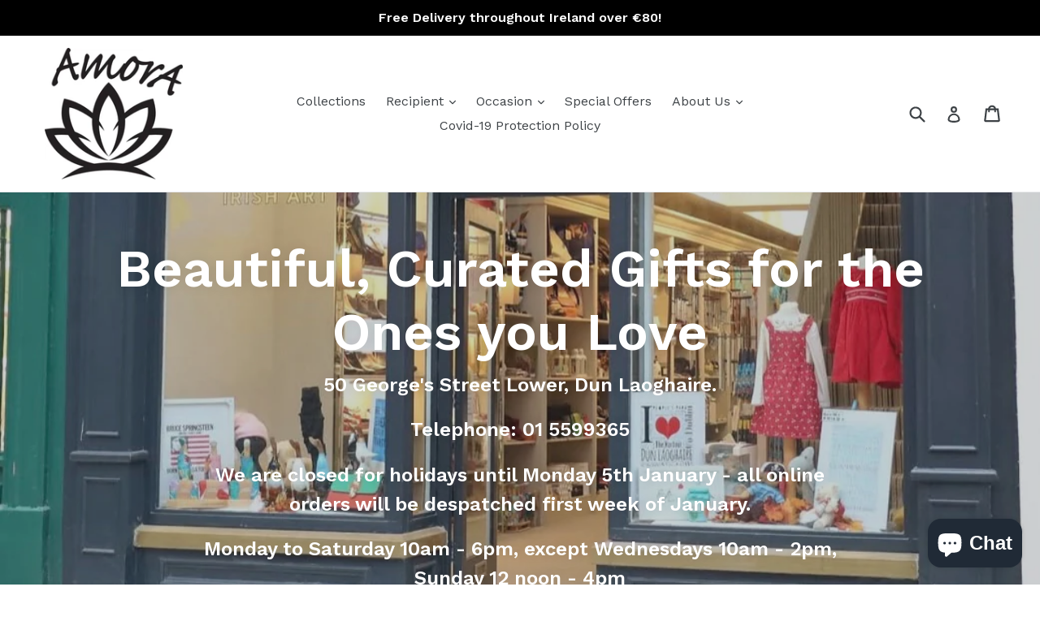

--- FILE ---
content_type: text/html; charset=utf-8
request_url: https://amora.ie/
body_size: 30569
content:
<!doctype html>
<!--[if IE 9]> <html class="ie9 no-js" lang="en"> <![endif]-->
<!--[if (gt IE 9)|!(IE)]><!--> <html class="no-js" lang="en"> <!--<![endif]-->
<head>
  <meta charset="utf-8">
  <meta http-equiv="X-UA-Compatible" content="IE=edge,chrome=1">
  <meta name="viewport" content="width=device-width,initial-scale=1">
  <meta name="theme-color" content="#7796a8">
  <link rel="canonical" href="https://amora.ie/">

  

  
  <title>
    AmorA Gifts &amp; Jewellery
    
    
    
      &ndash; AmorA Gifts &amp; Jewellery Ltd
    
  </title>

  
    <meta name="description" content="Irish handmade products Ladies shoes Children&#39;s clothing Leather handbags, satchels, laptop bags Candles, soaps Fascinators, clutches Gifts">
  

  <!-- /snippets/social-meta-tags.liquid -->
<meta property="og:site_name" content="AmorA Gifts &amp; Jewellery Ltd">
<meta property="og:url" content="https://amora.ie/">
<meta property="og:title" content="AmorA Gifts &amp; Jewellery">
<meta property="og:type" content="website">
<meta property="og:description" content="Irish handmade products Ladies shoes Children&#39;s clothing Leather handbags, satchels, laptop bags Candles, soaps Fascinators, clutches Gifts">


<meta name="twitter:site" content="@Https://Twitter.com/amorabray">
<meta name="twitter:card" content="summary_large_image">
<meta name="twitter:title" content="AmorA Gifts &amp; Jewellery">
<meta name="twitter:description" content="Irish handmade products Ladies shoes Children&#39;s clothing Leather handbags, satchels, laptop bags Candles, soaps Fascinators, clutches Gifts">


  <link href="//amora.ie/cdn/shop/t/1/assets/theme.scss.css?v=85715828808676033791699632644" rel="stylesheet" type="text/css" media="all" />
  

  <link href="//fonts.googleapis.com/css?family=Work+Sans:400,700" rel="stylesheet" type="text/css" media="all" />


  

    <link href="//fonts.googleapis.com/css?family=Work+Sans:600" rel="stylesheet" type="text/css" media="all" />
  



  <script>
    var theme = {
      strings: {
        addToCart: "Add to cart",
        soldOut: "Sold out",
        unavailable: "Unavailable",
        showMore: "Show More",
        showLess: "Show Less",
        addressError: "Error looking up that address",
        addressNoResults: "No results for that address",
        addressQueryLimit: "You have exceeded the Google API usage limit. Consider upgrading to a \u003ca href=\"https:\/\/developers.google.com\/maps\/premium\/usage-limits\"\u003ePremium Plan\u003c\/a\u003e.",
        authError: "There was a problem authenticating your Google Maps account."
      },
      moneyFormat: "€{{amount}}"
    }

    document.documentElement.className = document.documentElement.className.replace('no-js', 'js');
  </script>

  <!--[if (lte IE 9) ]><script src="//amora.ie/cdn/shop/t/1/assets/match-media.min.js?v=22265819453975888031507289328" type="text/javascript"></script><![endif]-->

  

  <!--[if (gt IE 9)|!(IE)]><!--><script src="//amora.ie/cdn/shop/t/1/assets/lazysizes.js?v=68441465964607740661507289327" async="async"></script><!--<![endif]-->
  <!--[if lte IE 9]><script src="//amora.ie/cdn/shop/t/1/assets/lazysizes.min.js?v=607"></script><![endif]-->

  <!--[if (gt IE 9)|!(IE)]><!--><script src="//amora.ie/cdn/shop/t/1/assets/vendor.js?v=136118274122071307521507289328" defer="defer"></script><!--<![endif]-->
  <!--[if lte IE 9]><script src="//amora.ie/cdn/shop/t/1/assets/vendor.js?v=136118274122071307521507289328"></script><![endif]-->

  <!--[if (gt IE 9)|!(IE)]><!--><script src="//amora.ie/cdn/shop/t/1/assets/theme.js?v=105168736828464233611507289328" defer="defer"></script><!--<![endif]-->
  <!--[if lte IE 9]><script src="//amora.ie/cdn/shop/t/1/assets/theme.js?v=105168736828464233611507289328"></script><![endif]-->

  <script>window.performance && window.performance.mark && window.performance.mark('shopify.content_for_header.start');</script><meta name="google-site-verification" content="qziPoTrE0ulyhVTCtmi-M4CTHtZm_wl473GimByAguE">
<meta id="shopify-digital-wallet" name="shopify-digital-wallet" content="/24282173/digital_wallets/dialog">
<meta name="shopify-checkout-api-token" content="aa58051373950502a5456b5e8ce933e9">
<meta id="in-context-paypal-metadata" data-shop-id="24282173" data-venmo-supported="false" data-environment="production" data-locale="en_US" data-paypal-v4="true" data-currency="EUR">
<script async="async" src="/checkouts/internal/preloads.js?locale=en-IE"></script>
<link rel="preconnect" href="https://shop.app" crossorigin="anonymous">
<script async="async" src="https://shop.app/checkouts/internal/preloads.js?locale=en-IE&shop_id=24282173" crossorigin="anonymous"></script>
<script id="apple-pay-shop-capabilities" type="application/json">{"shopId":24282173,"countryCode":"IE","currencyCode":"EUR","merchantCapabilities":["supports3DS"],"merchantId":"gid:\/\/shopify\/Shop\/24282173","merchantName":"AmorA Gifts \u0026 Jewellery Ltd","requiredBillingContactFields":["postalAddress","email","phone"],"requiredShippingContactFields":["postalAddress","email","phone"],"shippingType":"shipping","supportedNetworks":["visa","maestro","masterCard","amex"],"total":{"type":"pending","label":"AmorA Gifts \u0026 Jewellery Ltd","amount":"1.00"},"shopifyPaymentsEnabled":true,"supportsSubscriptions":true}</script>
<script id="shopify-features" type="application/json">{"accessToken":"aa58051373950502a5456b5e8ce933e9","betas":["rich-media-storefront-analytics"],"domain":"amora.ie","predictiveSearch":true,"shopId":24282173,"locale":"en"}</script>
<script>var Shopify = Shopify || {};
Shopify.shop = "amora-gifts.myshopify.com";
Shopify.locale = "en";
Shopify.currency = {"active":"EUR","rate":"1.0"};
Shopify.country = "IE";
Shopify.theme = {"name":"Debut","id":4751163415,"schema_name":"Debut","schema_version":"1.6.4","theme_store_id":796,"role":"main"};
Shopify.theme.handle = "null";
Shopify.theme.style = {"id":null,"handle":null};
Shopify.cdnHost = "amora.ie/cdn";
Shopify.routes = Shopify.routes || {};
Shopify.routes.root = "/";</script>
<script type="module">!function(o){(o.Shopify=o.Shopify||{}).modules=!0}(window);</script>
<script>!function(o){function n(){var o=[];function n(){o.push(Array.prototype.slice.apply(arguments))}return n.q=o,n}var t=o.Shopify=o.Shopify||{};t.loadFeatures=n(),t.autoloadFeatures=n()}(window);</script>
<script>
  window.ShopifyPay = window.ShopifyPay || {};
  window.ShopifyPay.apiHost = "shop.app\/pay";
  window.ShopifyPay.redirectState = null;
</script>
<script id="shop-js-analytics" type="application/json">{"pageType":"index"}</script>
<script defer="defer" async type="module" src="//amora.ie/cdn/shopifycloud/shop-js/modules/v2/client.init-shop-cart-sync_BdyHc3Nr.en.esm.js"></script>
<script defer="defer" async type="module" src="//amora.ie/cdn/shopifycloud/shop-js/modules/v2/chunk.common_Daul8nwZ.esm.js"></script>
<script type="module">
  await import("//amora.ie/cdn/shopifycloud/shop-js/modules/v2/client.init-shop-cart-sync_BdyHc3Nr.en.esm.js");
await import("//amora.ie/cdn/shopifycloud/shop-js/modules/v2/chunk.common_Daul8nwZ.esm.js");

  window.Shopify.SignInWithShop?.initShopCartSync?.({"fedCMEnabled":true,"windoidEnabled":true});

</script>
<script>
  window.Shopify = window.Shopify || {};
  if (!window.Shopify.featureAssets) window.Shopify.featureAssets = {};
  window.Shopify.featureAssets['shop-js'] = {"shop-cart-sync":["modules/v2/client.shop-cart-sync_QYOiDySF.en.esm.js","modules/v2/chunk.common_Daul8nwZ.esm.js"],"init-fed-cm":["modules/v2/client.init-fed-cm_DchLp9rc.en.esm.js","modules/v2/chunk.common_Daul8nwZ.esm.js"],"shop-button":["modules/v2/client.shop-button_OV7bAJc5.en.esm.js","modules/v2/chunk.common_Daul8nwZ.esm.js"],"init-windoid":["modules/v2/client.init-windoid_DwxFKQ8e.en.esm.js","modules/v2/chunk.common_Daul8nwZ.esm.js"],"shop-cash-offers":["modules/v2/client.shop-cash-offers_DWtL6Bq3.en.esm.js","modules/v2/chunk.common_Daul8nwZ.esm.js","modules/v2/chunk.modal_CQq8HTM6.esm.js"],"shop-toast-manager":["modules/v2/client.shop-toast-manager_CX9r1SjA.en.esm.js","modules/v2/chunk.common_Daul8nwZ.esm.js"],"init-shop-email-lookup-coordinator":["modules/v2/client.init-shop-email-lookup-coordinator_UhKnw74l.en.esm.js","modules/v2/chunk.common_Daul8nwZ.esm.js"],"pay-button":["modules/v2/client.pay-button_DzxNnLDY.en.esm.js","modules/v2/chunk.common_Daul8nwZ.esm.js"],"avatar":["modules/v2/client.avatar_BTnouDA3.en.esm.js"],"init-shop-cart-sync":["modules/v2/client.init-shop-cart-sync_BdyHc3Nr.en.esm.js","modules/v2/chunk.common_Daul8nwZ.esm.js"],"shop-login-button":["modules/v2/client.shop-login-button_D8B466_1.en.esm.js","modules/v2/chunk.common_Daul8nwZ.esm.js","modules/v2/chunk.modal_CQq8HTM6.esm.js"],"init-customer-accounts-sign-up":["modules/v2/client.init-customer-accounts-sign-up_C8fpPm4i.en.esm.js","modules/v2/client.shop-login-button_D8B466_1.en.esm.js","modules/v2/chunk.common_Daul8nwZ.esm.js","modules/v2/chunk.modal_CQq8HTM6.esm.js"],"init-shop-for-new-customer-accounts":["modules/v2/client.init-shop-for-new-customer-accounts_CVTO0Ztu.en.esm.js","modules/v2/client.shop-login-button_D8B466_1.en.esm.js","modules/v2/chunk.common_Daul8nwZ.esm.js","modules/v2/chunk.modal_CQq8HTM6.esm.js"],"init-customer-accounts":["modules/v2/client.init-customer-accounts_dRgKMfrE.en.esm.js","modules/v2/client.shop-login-button_D8B466_1.en.esm.js","modules/v2/chunk.common_Daul8nwZ.esm.js","modules/v2/chunk.modal_CQq8HTM6.esm.js"],"shop-follow-button":["modules/v2/client.shop-follow-button_CkZpjEct.en.esm.js","modules/v2/chunk.common_Daul8nwZ.esm.js","modules/v2/chunk.modal_CQq8HTM6.esm.js"],"lead-capture":["modules/v2/client.lead-capture_BntHBhfp.en.esm.js","modules/v2/chunk.common_Daul8nwZ.esm.js","modules/v2/chunk.modal_CQq8HTM6.esm.js"],"checkout-modal":["modules/v2/client.checkout-modal_CfxcYbTm.en.esm.js","modules/v2/chunk.common_Daul8nwZ.esm.js","modules/v2/chunk.modal_CQq8HTM6.esm.js"],"shop-login":["modules/v2/client.shop-login_Da4GZ2H6.en.esm.js","modules/v2/chunk.common_Daul8nwZ.esm.js","modules/v2/chunk.modal_CQq8HTM6.esm.js"],"payment-terms":["modules/v2/client.payment-terms_MV4M3zvL.en.esm.js","modules/v2/chunk.common_Daul8nwZ.esm.js","modules/v2/chunk.modal_CQq8HTM6.esm.js"]};
</script>
<script>(function() {
  var isLoaded = false;
  function asyncLoad() {
    if (isLoaded) return;
    isLoaded = true;
    var urls = ["https:\/\/scripttags.justuno.com\/shopify_justuno_24282173_66227.js?shop=amora-gifts.myshopify.com","https:\/\/www.improvedcontactform.com\/icf.js?shop=amora-gifts.myshopify.com","https:\/\/cdn.rebuyengine.com\/onsite\/js\/rebuy.js?shop=amora-gifts.myshopify.com"];
    for (var i = 0; i < urls.length; i++) {
      var s = document.createElement('script');
      s.type = 'text/javascript';
      s.async = true;
      s.src = urls[i];
      var x = document.getElementsByTagName('script')[0];
      x.parentNode.insertBefore(s, x);
    }
  };
  if(window.attachEvent) {
    window.attachEvent('onload', asyncLoad);
  } else {
    window.addEventListener('load', asyncLoad, false);
  }
})();</script>
<script id="__st">var __st={"a":24282173,"offset":0,"reqid":"4fd5e4f0-2c30-4a07-84b9-a19c80ce07d4-1769007461","pageurl":"amora.ie\/","u":"f17672cde5e3","p":"home"};</script>
<script>window.ShopifyPaypalV4VisibilityTracking = true;</script>
<script id="captcha-bootstrap">!function(){'use strict';const t='contact',e='account',n='new_comment',o=[[t,t],['blogs',n],['comments',n],[t,'customer']],c=[[e,'customer_login'],[e,'guest_login'],[e,'recover_customer_password'],[e,'create_customer']],r=t=>t.map((([t,e])=>`form[action*='/${t}']:not([data-nocaptcha='true']) input[name='form_type'][value='${e}']`)).join(','),a=t=>()=>t?[...document.querySelectorAll(t)].map((t=>t.form)):[];function s(){const t=[...o],e=r(t);return a(e)}const i='password',u='form_key',d=['recaptcha-v3-token','g-recaptcha-response','h-captcha-response',i],f=()=>{try{return window.sessionStorage}catch{return}},m='__shopify_v',_=t=>t.elements[u];function p(t,e,n=!1){try{const o=window.sessionStorage,c=JSON.parse(o.getItem(e)),{data:r}=function(t){const{data:e,action:n}=t;return t[m]||n?{data:e,action:n}:{data:t,action:n}}(c);for(const[e,n]of Object.entries(r))t.elements[e]&&(t.elements[e].value=n);n&&o.removeItem(e)}catch(o){console.error('form repopulation failed',{error:o})}}const l='form_type',E='cptcha';function T(t){t.dataset[E]=!0}const w=window,h=w.document,L='Shopify',v='ce_forms',y='captcha';let A=!1;((t,e)=>{const n=(g='f06e6c50-85a8-45c8-87d0-21a2b65856fe',I='https://cdn.shopify.com/shopifycloud/storefront-forms-hcaptcha/ce_storefront_forms_captcha_hcaptcha.v1.5.2.iife.js',D={infoText:'Protected by hCaptcha',privacyText:'Privacy',termsText:'Terms'},(t,e,n)=>{const o=w[L][v],c=o.bindForm;if(c)return c(t,g,e,D).then(n);var r;o.q.push([[t,g,e,D],n]),r=I,A||(h.body.append(Object.assign(h.createElement('script'),{id:'captcha-provider',async:!0,src:r})),A=!0)});var g,I,D;w[L]=w[L]||{},w[L][v]=w[L][v]||{},w[L][v].q=[],w[L][y]=w[L][y]||{},w[L][y].protect=function(t,e){n(t,void 0,e),T(t)},Object.freeze(w[L][y]),function(t,e,n,w,h,L){const[v,y,A,g]=function(t,e,n){const i=e?o:[],u=t?c:[],d=[...i,...u],f=r(d),m=r(i),_=r(d.filter((([t,e])=>n.includes(e))));return[a(f),a(m),a(_),s()]}(w,h,L),I=t=>{const e=t.target;return e instanceof HTMLFormElement?e:e&&e.form},D=t=>v().includes(t);t.addEventListener('submit',(t=>{const e=I(t);if(!e)return;const n=D(e)&&!e.dataset.hcaptchaBound&&!e.dataset.recaptchaBound,o=_(e),c=g().includes(e)&&(!o||!o.value);(n||c)&&t.preventDefault(),c&&!n&&(function(t){try{if(!f())return;!function(t){const e=f();if(!e)return;const n=_(t);if(!n)return;const o=n.value;o&&e.removeItem(o)}(t);const e=Array.from(Array(32),(()=>Math.random().toString(36)[2])).join('');!function(t,e){_(t)||t.append(Object.assign(document.createElement('input'),{type:'hidden',name:u})),t.elements[u].value=e}(t,e),function(t,e){const n=f();if(!n)return;const o=[...t.querySelectorAll(`input[type='${i}']`)].map((({name:t})=>t)),c=[...d,...o],r={};for(const[a,s]of new FormData(t).entries())c.includes(a)||(r[a]=s);n.setItem(e,JSON.stringify({[m]:1,action:t.action,data:r}))}(t,e)}catch(e){console.error('failed to persist form',e)}}(e),e.submit())}));const S=(t,e)=>{t&&!t.dataset[E]&&(n(t,e.some((e=>e===t))),T(t))};for(const o of['focusin','change'])t.addEventListener(o,(t=>{const e=I(t);D(e)&&S(e,y())}));const B=e.get('form_key'),M=e.get(l),P=B&&M;t.addEventListener('DOMContentLoaded',(()=>{const t=y();if(P)for(const e of t)e.elements[l].value===M&&p(e,B);[...new Set([...A(),...v().filter((t=>'true'===t.dataset.shopifyCaptcha))])].forEach((e=>S(e,t)))}))}(h,new URLSearchParams(w.location.search),n,t,e,['guest_login'])})(!0,!0)}();</script>
<script integrity="sha256-4kQ18oKyAcykRKYeNunJcIwy7WH5gtpwJnB7kiuLZ1E=" data-source-attribution="shopify.loadfeatures" defer="defer" src="//amora.ie/cdn/shopifycloud/storefront/assets/storefront/load_feature-a0a9edcb.js" crossorigin="anonymous"></script>
<script crossorigin="anonymous" defer="defer" src="//amora.ie/cdn/shopifycloud/storefront/assets/shopify_pay/storefront-65b4c6d7.js?v=20250812"></script>
<script data-source-attribution="shopify.dynamic_checkout.dynamic.init">var Shopify=Shopify||{};Shopify.PaymentButton=Shopify.PaymentButton||{isStorefrontPortableWallets:!0,init:function(){window.Shopify.PaymentButton.init=function(){};var t=document.createElement("script");t.src="https://amora.ie/cdn/shopifycloud/portable-wallets/latest/portable-wallets.en.js",t.type="module",document.head.appendChild(t)}};
</script>
<script data-source-attribution="shopify.dynamic_checkout.buyer_consent">
  function portableWalletsHideBuyerConsent(e){var t=document.getElementById("shopify-buyer-consent"),n=document.getElementById("shopify-subscription-policy-button");t&&n&&(t.classList.add("hidden"),t.setAttribute("aria-hidden","true"),n.removeEventListener("click",e))}function portableWalletsShowBuyerConsent(e){var t=document.getElementById("shopify-buyer-consent"),n=document.getElementById("shopify-subscription-policy-button");t&&n&&(t.classList.remove("hidden"),t.removeAttribute("aria-hidden"),n.addEventListener("click",e))}window.Shopify?.PaymentButton&&(window.Shopify.PaymentButton.hideBuyerConsent=portableWalletsHideBuyerConsent,window.Shopify.PaymentButton.showBuyerConsent=portableWalletsShowBuyerConsent);
</script>
<script data-source-attribution="shopify.dynamic_checkout.cart.bootstrap">document.addEventListener("DOMContentLoaded",(function(){function t(){return document.querySelector("shopify-accelerated-checkout-cart, shopify-accelerated-checkout")}if(t())Shopify.PaymentButton.init();else{new MutationObserver((function(e,n){t()&&(Shopify.PaymentButton.init(),n.disconnect())})).observe(document.body,{childList:!0,subtree:!0})}}));
</script>
<link id="shopify-accelerated-checkout-styles" rel="stylesheet" media="screen" href="https://amora.ie/cdn/shopifycloud/portable-wallets/latest/accelerated-checkout-backwards-compat.css" crossorigin="anonymous">
<style id="shopify-accelerated-checkout-cart">
        #shopify-buyer-consent {
  margin-top: 1em;
  display: inline-block;
  width: 100%;
}

#shopify-buyer-consent.hidden {
  display: none;
}

#shopify-subscription-policy-button {
  background: none;
  border: none;
  padding: 0;
  text-decoration: underline;
  font-size: inherit;
  cursor: pointer;
}

#shopify-subscription-policy-button::before {
  box-shadow: none;
}

      </style>

<script>window.performance && window.performance.mark && window.performance.mark('shopify.content_for_header.end');</script>
<script src="https://cdn.shopify.com/extensions/e8878072-2f6b-4e89-8082-94b04320908d/inbox-1254/assets/inbox-chat-loader.js" type="text/javascript" defer="defer"></script>
<meta property="og:image" content="https://cdn.shopify.com/s/files/1/2428/2173/files/Amora_logo_preview_21861020-ca66-4be6-a979-02146a4a56b5.jpg?v=1617631462" />
<meta property="og:image:secure_url" content="https://cdn.shopify.com/s/files/1/2428/2173/files/Amora_logo_preview_21861020-ca66-4be6-a979-02146a4a56b5.jpg?v=1617631462" />
<meta property="og:image:width" content="800" />
<meta property="og:image:height" content="760" />
<link href="https://monorail-edge.shopifysvc.com" rel="dns-prefetch">
<script>(function(){if ("sendBeacon" in navigator && "performance" in window) {try {var session_token_from_headers = performance.getEntriesByType('navigation')[0].serverTiming.find(x => x.name == '_s').description;} catch {var session_token_from_headers = undefined;}var session_cookie_matches = document.cookie.match(/_shopify_s=([^;]*)/);var session_token_from_cookie = session_cookie_matches && session_cookie_matches.length === 2 ? session_cookie_matches[1] : "";var session_token = session_token_from_headers || session_token_from_cookie || "";function handle_abandonment_event(e) {var entries = performance.getEntries().filter(function(entry) {return /monorail-edge.shopifysvc.com/.test(entry.name);});if (!window.abandonment_tracked && entries.length === 0) {window.abandonment_tracked = true;var currentMs = Date.now();var navigation_start = performance.timing.navigationStart;var payload = {shop_id: 24282173,url: window.location.href,navigation_start,duration: currentMs - navigation_start,session_token,page_type: "index"};window.navigator.sendBeacon("https://monorail-edge.shopifysvc.com/v1/produce", JSON.stringify({schema_id: "online_store_buyer_site_abandonment/1.1",payload: payload,metadata: {event_created_at_ms: currentMs,event_sent_at_ms: currentMs}}));}}window.addEventListener('pagehide', handle_abandonment_event);}}());</script>
<script id="web-pixels-manager-setup">(function e(e,d,r,n,o){if(void 0===o&&(o={}),!Boolean(null===(a=null===(i=window.Shopify)||void 0===i?void 0:i.analytics)||void 0===a?void 0:a.replayQueue)){var i,a;window.Shopify=window.Shopify||{};var t=window.Shopify;t.analytics=t.analytics||{};var s=t.analytics;s.replayQueue=[],s.publish=function(e,d,r){return s.replayQueue.push([e,d,r]),!0};try{self.performance.mark("wpm:start")}catch(e){}var l=function(){var e={modern:/Edge?\/(1{2}[4-9]|1[2-9]\d|[2-9]\d{2}|\d{4,})\.\d+(\.\d+|)|Firefox\/(1{2}[4-9]|1[2-9]\d|[2-9]\d{2}|\d{4,})\.\d+(\.\d+|)|Chrom(ium|e)\/(9{2}|\d{3,})\.\d+(\.\d+|)|(Maci|X1{2}).+ Version\/(15\.\d+|(1[6-9]|[2-9]\d|\d{3,})\.\d+)([,.]\d+|)( \(\w+\)|)( Mobile\/\w+|) Safari\/|Chrome.+OPR\/(9{2}|\d{3,})\.\d+\.\d+|(CPU[ +]OS|iPhone[ +]OS|CPU[ +]iPhone|CPU IPhone OS|CPU iPad OS)[ +]+(15[._]\d+|(1[6-9]|[2-9]\d|\d{3,})[._]\d+)([._]\d+|)|Android:?[ /-](13[3-9]|1[4-9]\d|[2-9]\d{2}|\d{4,})(\.\d+|)(\.\d+|)|Android.+Firefox\/(13[5-9]|1[4-9]\d|[2-9]\d{2}|\d{4,})\.\d+(\.\d+|)|Android.+Chrom(ium|e)\/(13[3-9]|1[4-9]\d|[2-9]\d{2}|\d{4,})\.\d+(\.\d+|)|SamsungBrowser\/([2-9]\d|\d{3,})\.\d+/,legacy:/Edge?\/(1[6-9]|[2-9]\d|\d{3,})\.\d+(\.\d+|)|Firefox\/(5[4-9]|[6-9]\d|\d{3,})\.\d+(\.\d+|)|Chrom(ium|e)\/(5[1-9]|[6-9]\d|\d{3,})\.\d+(\.\d+|)([\d.]+$|.*Safari\/(?![\d.]+ Edge\/[\d.]+$))|(Maci|X1{2}).+ Version\/(10\.\d+|(1[1-9]|[2-9]\d|\d{3,})\.\d+)([,.]\d+|)( \(\w+\)|)( Mobile\/\w+|) Safari\/|Chrome.+OPR\/(3[89]|[4-9]\d|\d{3,})\.\d+\.\d+|(CPU[ +]OS|iPhone[ +]OS|CPU[ +]iPhone|CPU IPhone OS|CPU iPad OS)[ +]+(10[._]\d+|(1[1-9]|[2-9]\d|\d{3,})[._]\d+)([._]\d+|)|Android:?[ /-](13[3-9]|1[4-9]\d|[2-9]\d{2}|\d{4,})(\.\d+|)(\.\d+|)|Mobile Safari.+OPR\/([89]\d|\d{3,})\.\d+\.\d+|Android.+Firefox\/(13[5-9]|1[4-9]\d|[2-9]\d{2}|\d{4,})\.\d+(\.\d+|)|Android.+Chrom(ium|e)\/(13[3-9]|1[4-9]\d|[2-9]\d{2}|\d{4,})\.\d+(\.\d+|)|Android.+(UC? ?Browser|UCWEB|U3)[ /]?(15\.([5-9]|\d{2,})|(1[6-9]|[2-9]\d|\d{3,})\.\d+)\.\d+|SamsungBrowser\/(5\.\d+|([6-9]|\d{2,})\.\d+)|Android.+MQ{2}Browser\/(14(\.(9|\d{2,})|)|(1[5-9]|[2-9]\d|\d{3,})(\.\d+|))(\.\d+|)|K[Aa][Ii]OS\/(3\.\d+|([4-9]|\d{2,})\.\d+)(\.\d+|)/},d=e.modern,r=e.legacy,n=navigator.userAgent;return n.match(d)?"modern":n.match(r)?"legacy":"unknown"}(),u="modern"===l?"modern":"legacy",c=(null!=n?n:{modern:"",legacy:""})[u],f=function(e){return[e.baseUrl,"/wpm","/b",e.hashVersion,"modern"===e.buildTarget?"m":"l",".js"].join("")}({baseUrl:d,hashVersion:r,buildTarget:u}),m=function(e){var d=e.version,r=e.bundleTarget,n=e.surface,o=e.pageUrl,i=e.monorailEndpoint;return{emit:function(e){var a=e.status,t=e.errorMsg,s=(new Date).getTime(),l=JSON.stringify({metadata:{event_sent_at_ms:s},events:[{schema_id:"web_pixels_manager_load/3.1",payload:{version:d,bundle_target:r,page_url:o,status:a,surface:n,error_msg:t},metadata:{event_created_at_ms:s}}]});if(!i)return console&&console.warn&&console.warn("[Web Pixels Manager] No Monorail endpoint provided, skipping logging."),!1;try{return self.navigator.sendBeacon.bind(self.navigator)(i,l)}catch(e){}var u=new XMLHttpRequest;try{return u.open("POST",i,!0),u.setRequestHeader("Content-Type","text/plain"),u.send(l),!0}catch(e){return console&&console.warn&&console.warn("[Web Pixels Manager] Got an unhandled error while logging to Monorail."),!1}}}}({version:r,bundleTarget:l,surface:e.surface,pageUrl:self.location.href,monorailEndpoint:e.monorailEndpoint});try{o.browserTarget=l,function(e){var d=e.src,r=e.async,n=void 0===r||r,o=e.onload,i=e.onerror,a=e.sri,t=e.scriptDataAttributes,s=void 0===t?{}:t,l=document.createElement("script"),u=document.querySelector("head"),c=document.querySelector("body");if(l.async=n,l.src=d,a&&(l.integrity=a,l.crossOrigin="anonymous"),s)for(var f in s)if(Object.prototype.hasOwnProperty.call(s,f))try{l.dataset[f]=s[f]}catch(e){}if(o&&l.addEventListener("load",o),i&&l.addEventListener("error",i),u)u.appendChild(l);else{if(!c)throw new Error("Did not find a head or body element to append the script");c.appendChild(l)}}({src:f,async:!0,onload:function(){if(!function(){var e,d;return Boolean(null===(d=null===(e=window.Shopify)||void 0===e?void 0:e.analytics)||void 0===d?void 0:d.initialized)}()){var d=window.webPixelsManager.init(e)||void 0;if(d){var r=window.Shopify.analytics;r.replayQueue.forEach((function(e){var r=e[0],n=e[1],o=e[2];d.publishCustomEvent(r,n,o)})),r.replayQueue=[],r.publish=d.publishCustomEvent,r.visitor=d.visitor,r.initialized=!0}}},onerror:function(){return m.emit({status:"failed",errorMsg:"".concat(f," has failed to load")})},sri:function(e){var d=/^sha384-[A-Za-z0-9+/=]+$/;return"string"==typeof e&&d.test(e)}(c)?c:"",scriptDataAttributes:o}),m.emit({status:"loading"})}catch(e){m.emit({status:"failed",errorMsg:(null==e?void 0:e.message)||"Unknown error"})}}})({shopId: 24282173,storefrontBaseUrl: "https://amora.ie",extensionsBaseUrl: "https://extensions.shopifycdn.com/cdn/shopifycloud/web-pixels-manager",monorailEndpoint: "https://monorail-edge.shopifysvc.com/unstable/produce_batch",surface: "storefront-renderer",enabledBetaFlags: ["2dca8a86"],webPixelsConfigList: [{"id":"1055719768","configuration":"{\"config\":\"{\\\"pixel_id\\\":\\\"AW-417160959\\\",\\\"target_country\\\":\\\"IE\\\",\\\"gtag_events\\\":[{\\\"type\\\":\\\"search\\\",\\\"action_label\\\":\\\"AW-417160959\\\/OKQxCM39kvYBEP-99cYB\\\"},{\\\"type\\\":\\\"begin_checkout\\\",\\\"action_label\\\":\\\"AW-417160959\\\/sDzyCMr9kvYBEP-99cYB\\\"},{\\\"type\\\":\\\"view_item\\\",\\\"action_label\\\":[\\\"AW-417160959\\\/s8ZOCMT9kvYBEP-99cYB\\\",\\\"MC-GVZDP73HD1\\\"]},{\\\"type\\\":\\\"purchase\\\",\\\"action_label\\\":[\\\"AW-417160959\\\/W_xXCMH9kvYBEP-99cYB\\\",\\\"MC-GVZDP73HD1\\\"]},{\\\"type\\\":\\\"page_view\\\",\\\"action_label\\\":[\\\"AW-417160959\\\/goJfCL79kvYBEP-99cYB\\\",\\\"MC-GVZDP73HD1\\\"]},{\\\"type\\\":\\\"add_payment_info\\\",\\\"action_label\\\":\\\"AW-417160959\\\/U8OWCND9kvYBEP-99cYB\\\"},{\\\"type\\\":\\\"add_to_cart\\\",\\\"action_label\\\":\\\"AW-417160959\\\/hkA7CMf9kvYBEP-99cYB\\\"}],\\\"enable_monitoring_mode\\\":false}\"}","eventPayloadVersion":"v1","runtimeContext":"OPEN","scriptVersion":"b2a88bafab3e21179ed38636efcd8a93","type":"APP","apiClientId":1780363,"privacyPurposes":[],"dataSharingAdjustments":{"protectedCustomerApprovalScopes":["read_customer_address","read_customer_email","read_customer_name","read_customer_personal_data","read_customer_phone"]}},{"id":"281411928","configuration":"{\"pixel_id\":\"771093013702545\",\"pixel_type\":\"facebook_pixel\",\"metaapp_system_user_token\":\"-\"}","eventPayloadVersion":"v1","runtimeContext":"OPEN","scriptVersion":"ca16bc87fe92b6042fbaa3acc2fbdaa6","type":"APP","apiClientId":2329312,"privacyPurposes":["ANALYTICS","MARKETING","SALE_OF_DATA"],"dataSharingAdjustments":{"protectedCustomerApprovalScopes":["read_customer_address","read_customer_email","read_customer_name","read_customer_personal_data","read_customer_phone"]}},{"id":"161644888","eventPayloadVersion":"v1","runtimeContext":"LAX","scriptVersion":"1","type":"CUSTOM","privacyPurposes":["MARKETING"],"name":"Meta pixel (migrated)"},{"id":"188449112","eventPayloadVersion":"v1","runtimeContext":"LAX","scriptVersion":"1","type":"CUSTOM","privacyPurposes":["ANALYTICS"],"name":"Google Analytics tag (migrated)"},{"id":"shopify-app-pixel","configuration":"{}","eventPayloadVersion":"v1","runtimeContext":"STRICT","scriptVersion":"0450","apiClientId":"shopify-pixel","type":"APP","privacyPurposes":["ANALYTICS","MARKETING"]},{"id":"shopify-custom-pixel","eventPayloadVersion":"v1","runtimeContext":"LAX","scriptVersion":"0450","apiClientId":"shopify-pixel","type":"CUSTOM","privacyPurposes":["ANALYTICS","MARKETING"]}],isMerchantRequest: false,initData: {"shop":{"name":"AmorA Gifts \u0026 Jewellery Ltd","paymentSettings":{"currencyCode":"EUR"},"myshopifyDomain":"amora-gifts.myshopify.com","countryCode":"IE","storefrontUrl":"https:\/\/amora.ie"},"customer":null,"cart":null,"checkout":null,"productVariants":[],"purchasingCompany":null},},"https://amora.ie/cdn","fcfee988w5aeb613cpc8e4bc33m6693e112",{"modern":"","legacy":""},{"shopId":"24282173","storefrontBaseUrl":"https:\/\/amora.ie","extensionBaseUrl":"https:\/\/extensions.shopifycdn.com\/cdn\/shopifycloud\/web-pixels-manager","surface":"storefront-renderer","enabledBetaFlags":"[\"2dca8a86\"]","isMerchantRequest":"false","hashVersion":"fcfee988w5aeb613cpc8e4bc33m6693e112","publish":"custom","events":"[[\"page_viewed\",{}]]"});</script><script>
  window.ShopifyAnalytics = window.ShopifyAnalytics || {};
  window.ShopifyAnalytics.meta = window.ShopifyAnalytics.meta || {};
  window.ShopifyAnalytics.meta.currency = 'EUR';
  var meta = {"page":{"pageType":"home","requestId":"4fd5e4f0-2c30-4a07-84b9-a19c80ce07d4-1769007461"}};
  for (var attr in meta) {
    window.ShopifyAnalytics.meta[attr] = meta[attr];
  }
</script>
<script class="analytics">
  (function () {
    var customDocumentWrite = function(content) {
      var jquery = null;

      if (window.jQuery) {
        jquery = window.jQuery;
      } else if (window.Checkout && window.Checkout.$) {
        jquery = window.Checkout.$;
      }

      if (jquery) {
        jquery('body').append(content);
      }
    };

    var hasLoggedConversion = function(token) {
      if (token) {
        return document.cookie.indexOf('loggedConversion=' + token) !== -1;
      }
      return false;
    }

    var setCookieIfConversion = function(token) {
      if (token) {
        var twoMonthsFromNow = new Date(Date.now());
        twoMonthsFromNow.setMonth(twoMonthsFromNow.getMonth() + 2);

        document.cookie = 'loggedConversion=' + token + '; expires=' + twoMonthsFromNow;
      }
    }

    var trekkie = window.ShopifyAnalytics.lib = window.trekkie = window.trekkie || [];
    if (trekkie.integrations) {
      return;
    }
    trekkie.methods = [
      'identify',
      'page',
      'ready',
      'track',
      'trackForm',
      'trackLink'
    ];
    trekkie.factory = function(method) {
      return function() {
        var args = Array.prototype.slice.call(arguments);
        args.unshift(method);
        trekkie.push(args);
        return trekkie;
      };
    };
    for (var i = 0; i < trekkie.methods.length; i++) {
      var key = trekkie.methods[i];
      trekkie[key] = trekkie.factory(key);
    }
    trekkie.load = function(config) {
      trekkie.config = config || {};
      trekkie.config.initialDocumentCookie = document.cookie;
      var first = document.getElementsByTagName('script')[0];
      var script = document.createElement('script');
      script.type = 'text/javascript';
      script.onerror = function(e) {
        var scriptFallback = document.createElement('script');
        scriptFallback.type = 'text/javascript';
        scriptFallback.onerror = function(error) {
                var Monorail = {
      produce: function produce(monorailDomain, schemaId, payload) {
        var currentMs = new Date().getTime();
        var event = {
          schema_id: schemaId,
          payload: payload,
          metadata: {
            event_created_at_ms: currentMs,
            event_sent_at_ms: currentMs
          }
        };
        return Monorail.sendRequest("https://" + monorailDomain + "/v1/produce", JSON.stringify(event));
      },
      sendRequest: function sendRequest(endpointUrl, payload) {
        // Try the sendBeacon API
        if (window && window.navigator && typeof window.navigator.sendBeacon === 'function' && typeof window.Blob === 'function' && !Monorail.isIos12()) {
          var blobData = new window.Blob([payload], {
            type: 'text/plain'
          });

          if (window.navigator.sendBeacon(endpointUrl, blobData)) {
            return true;
          } // sendBeacon was not successful

        } // XHR beacon

        var xhr = new XMLHttpRequest();

        try {
          xhr.open('POST', endpointUrl);
          xhr.setRequestHeader('Content-Type', 'text/plain');
          xhr.send(payload);
        } catch (e) {
          console.log(e);
        }

        return false;
      },
      isIos12: function isIos12() {
        return window.navigator.userAgent.lastIndexOf('iPhone; CPU iPhone OS 12_') !== -1 || window.navigator.userAgent.lastIndexOf('iPad; CPU OS 12_') !== -1;
      }
    };
    Monorail.produce('monorail-edge.shopifysvc.com',
      'trekkie_storefront_load_errors/1.1',
      {shop_id: 24282173,
      theme_id: 4751163415,
      app_name: "storefront",
      context_url: window.location.href,
      source_url: "//amora.ie/cdn/s/trekkie.storefront.cd680fe47e6c39ca5d5df5f0a32d569bc48c0f27.min.js"});

        };
        scriptFallback.async = true;
        scriptFallback.src = '//amora.ie/cdn/s/trekkie.storefront.cd680fe47e6c39ca5d5df5f0a32d569bc48c0f27.min.js';
        first.parentNode.insertBefore(scriptFallback, first);
      };
      script.async = true;
      script.src = '//amora.ie/cdn/s/trekkie.storefront.cd680fe47e6c39ca5d5df5f0a32d569bc48c0f27.min.js';
      first.parentNode.insertBefore(script, first);
    };
    trekkie.load(
      {"Trekkie":{"appName":"storefront","development":false,"defaultAttributes":{"shopId":24282173,"isMerchantRequest":null,"themeId":4751163415,"themeCityHash":"3627548110489834905","contentLanguage":"en","currency":"EUR","eventMetadataId":"ba243d12-239e-400a-a98f-8a7e51a5cd07"},"isServerSideCookieWritingEnabled":true,"monorailRegion":"shop_domain","enabledBetaFlags":["65f19447"]},"Session Attribution":{},"S2S":{"facebookCapiEnabled":false,"source":"trekkie-storefront-renderer","apiClientId":580111}}
    );

    var loaded = false;
    trekkie.ready(function() {
      if (loaded) return;
      loaded = true;

      window.ShopifyAnalytics.lib = window.trekkie;

      var originalDocumentWrite = document.write;
      document.write = customDocumentWrite;
      try { window.ShopifyAnalytics.merchantGoogleAnalytics.call(this); } catch(error) {};
      document.write = originalDocumentWrite;

      window.ShopifyAnalytics.lib.page(null,{"pageType":"home","requestId":"4fd5e4f0-2c30-4a07-84b9-a19c80ce07d4-1769007461","shopifyEmitted":true});

      var match = window.location.pathname.match(/checkouts\/(.+)\/(thank_you|post_purchase)/)
      var token = match? match[1]: undefined;
      if (!hasLoggedConversion(token)) {
        setCookieIfConversion(token);
        
      }
    });


        var eventsListenerScript = document.createElement('script');
        eventsListenerScript.async = true;
        eventsListenerScript.src = "//amora.ie/cdn/shopifycloud/storefront/assets/shop_events_listener-3da45d37.js";
        document.getElementsByTagName('head')[0].appendChild(eventsListenerScript);

})();</script>
  <script>
  if (!window.ga || (window.ga && typeof window.ga !== 'function')) {
    window.ga = function ga() {
      (window.ga.q = window.ga.q || []).push(arguments);
      if (window.Shopify && window.Shopify.analytics && typeof window.Shopify.analytics.publish === 'function') {
        window.Shopify.analytics.publish("ga_stub_called", {}, {sendTo: "google_osp_migration"});
      }
      console.error("Shopify's Google Analytics stub called with:", Array.from(arguments), "\nSee https://help.shopify.com/manual/promoting-marketing/pixels/pixel-migration#google for more information.");
    };
    if (window.Shopify && window.Shopify.analytics && typeof window.Shopify.analytics.publish === 'function') {
      window.Shopify.analytics.publish("ga_stub_initialized", {}, {sendTo: "google_osp_migration"});
    }
  }
</script>
<script
  defer
  src="https://amora.ie/cdn/shopifycloud/perf-kit/shopify-perf-kit-3.0.4.min.js"
  data-application="storefront-renderer"
  data-shop-id="24282173"
  data-render-region="gcp-us-east1"
  data-page-type="index"
  data-theme-instance-id="4751163415"
  data-theme-name="Debut"
  data-theme-version="1.6.4"
  data-monorail-region="shop_domain"
  data-resource-timing-sampling-rate="10"
  data-shs="true"
  data-shs-beacon="true"
  data-shs-export-with-fetch="true"
  data-shs-logs-sample-rate="1"
  data-shs-beacon-endpoint="https://amora.ie/api/collect"
></script>
</head>

<body class="template-index">

  <a class="in-page-link visually-hidden skip-link" href="#MainContent">Skip to content</a>

  <div id="SearchDrawer" class="search-bar drawer drawer--top">
    <div class="search-bar__table">
      <div class="search-bar__table-cell search-bar__form-wrapper">
        <form class="search search-bar__form" action="/search" method="get" role="search">
          <button class="search-bar__submit search__submit btn--link" type="submit">
            <svg aria-hidden="true" focusable="false" role="presentation" class="icon icon-search" viewBox="0 0 37 40"><path d="M35.6 36l-9.8-9.8c4.1-5.4 3.6-13.2-1.3-18.1-5.4-5.4-14.2-5.4-19.7 0-5.4 5.4-5.4 14.2 0 19.7 2.6 2.6 6.1 4.1 9.8 4.1 3 0 5.9-1 8.3-2.8l9.8 9.8c.4.4.9.6 1.4.6s1-.2 1.4-.6c.9-.9.9-2.1.1-2.9zm-20.9-8.2c-2.6 0-5.1-1-7-2.9-3.9-3.9-3.9-10.1 0-14C9.6 9 12.2 8 14.7 8s5.1 1 7 2.9c3.9 3.9 3.9 10.1 0 14-1.9 1.9-4.4 2.9-7 2.9z"/></svg>
            <span class="icon__fallback-text">Submit</span>
          </button>
          <input class="search__input search-bar__input" type="search" name="q" value="" placeholder="Search" aria-label="Search">
        </form>
      </div>
      <div class="search-bar__table-cell text-right">
        <button type="button" class="btn--link search-bar__close js-drawer-close">
          <svg aria-hidden="true" focusable="false" role="presentation" class="icon icon-close" viewBox="0 0 37 40"><path d="M21.3 23l11-11c.8-.8.8-2 0-2.8-.8-.8-2-.8-2.8 0l-11 11-11-11c-.8-.8-2-.8-2.8 0-.8.8-.8 2 0 2.8l11 11-11 11c-.8.8-.8 2 0 2.8.4.4.9.6 1.4.6s1-.2 1.4-.6l11-11 11 11c.4.4.9.6 1.4.6s1-.2 1.4-.6c.8-.8.8-2 0-2.8l-11-11z"/></svg>
          <span class="icon__fallback-text">Close search</span>
        </button>
      </div>
    </div>
  </div>

  <div id="shopify-section-header" class="shopify-section">
  <style>
    .notification-bar {
      background-color: #000000;
    }

    .notification-bar__message {
      color: #ffffff;
    }

    
      .site-header__logo-image {
        max-width: 170px;
      }
    

    
      .site-header__logo-image {
        margin: 0;
      }
    
  </style>


<div data-section-id="header" data-section-type="header-section">
  <nav class="mobile-nav-wrapper medium-up--hide" role="navigation">
    <ul id="MobileNav" class="mobile-nav">
      
<li class="mobile-nav__item border-bottom">
          
            <a href="/collections" class="mobile-nav__link">
              Collections
            </a>
          
        </li>
      
<li class="mobile-nav__item border-bottom">
          
            <button type="button" class="btn--link js-toggle-submenu mobile-nav__link" data-target="recipient" data-level="1">
              Recipient
              <div class="mobile-nav__icon">
                <svg aria-hidden="true" focusable="false" role="presentation" class="icon icon-chevron-right" viewBox="0 0 284.49 498.98"><defs><style>.cls-1{fill:#231f20}</style></defs><path class="cls-1" d="M223.18 628.49a35 35 0 0 1-24.75-59.75L388.17 379 198.43 189.26a35 35 0 0 1 49.5-49.5l214.49 214.49a35 35 0 0 1 0 49.5L247.93 618.24a34.89 34.89 0 0 1-24.75 10.25z" transform="translate(-188.18 -129.51)"/></svg>
                <span class="icon__fallback-text">expand</span>
              </div>
            </button>
            <ul class="mobile-nav__dropdown" data-parent="recipient" data-level="2">
              <li class="mobile-nav__item border-bottom">
                <div class="mobile-nav__table">
                  <div class="mobile-nav__table-cell mobile-nav__return">
                    <button class="btn--link js-toggle-submenu mobile-nav__return-btn" type="button">
                      <svg aria-hidden="true" focusable="false" role="presentation" class="icon icon-chevron-left" viewBox="0 0 284.49 498.98"><defs><style>.cls-1{fill:#231f20}</style></defs><path class="cls-1" d="M437.67 129.51a35 35 0 0 1 24.75 59.75L272.67 379l189.75 189.74a35 35 0 1 1-49.5 49.5L198.43 403.75a35 35 0 0 1 0-49.5l214.49-214.49a34.89 34.89 0 0 1 24.75-10.25z" transform="translate(-188.18 -129.51)"/></svg>
                      <span class="icon__fallback-text">collapse</span>
                    </button>
                  </div>
                  <a href="/search" class="mobile-nav__sublist-link mobile-nav__sublist-header">
                    Recipient
                  </a>
                </div>
              </li>

              
                

                <li class="mobile-nav__item border-bottom">
                  
                    <a href="/collections/for-him" class="mobile-nav__sublist-link">
                      For Him
                    </a>
                  
                </li>
              
                

                <li class="mobile-nav__item border-bottom">
                  
                    <a href="/collections/for-her" class="mobile-nav__sublist-link">
                      For Her
                    </a>
                  
                </li>
              
                

                <li class="mobile-nav__item">
                  
                    <a href="/collections/childrens-gifts" class="mobile-nav__sublist-link">
                      Children&#39;s Gifts
                    </a>
                  
                </li>
              
            </ul>
          
        </li>
      
<li class="mobile-nav__item border-bottom">
          
            <button type="button" class="btn--link js-toggle-submenu mobile-nav__link" data-target="occasion" data-level="1">
              Occasion 
              <div class="mobile-nav__icon">
                <svg aria-hidden="true" focusable="false" role="presentation" class="icon icon-chevron-right" viewBox="0 0 284.49 498.98"><defs><style>.cls-1{fill:#231f20}</style></defs><path class="cls-1" d="M223.18 628.49a35 35 0 0 1-24.75-59.75L388.17 379 198.43 189.26a35 35 0 0 1 49.5-49.5l214.49 214.49a35 35 0 0 1 0 49.5L247.93 618.24a34.89 34.89 0 0 1-24.75 10.25z" transform="translate(-188.18 -129.51)"/></svg>
                <span class="icon__fallback-text">expand</span>
              </div>
            </button>
            <ul class="mobile-nav__dropdown" data-parent="occasion" data-level="2">
              <li class="mobile-nav__item border-bottom">
                <div class="mobile-nav__table">
                  <div class="mobile-nav__table-cell mobile-nav__return">
                    <button class="btn--link js-toggle-submenu mobile-nav__return-btn" type="button">
                      <svg aria-hidden="true" focusable="false" role="presentation" class="icon icon-chevron-left" viewBox="0 0 284.49 498.98"><defs><style>.cls-1{fill:#231f20}</style></defs><path class="cls-1" d="M437.67 129.51a35 35 0 0 1 24.75 59.75L272.67 379l189.75 189.74a35 35 0 1 1-49.5 49.5L198.43 403.75a35 35 0 0 1 0-49.5l214.49-214.49a34.89 34.89 0 0 1 24.75-10.25z" transform="translate(-188.18 -129.51)"/></svg>
                      <span class="icon__fallback-text">collapse</span>
                    </button>
                  </div>
                  <a href="/search" class="mobile-nav__sublist-link mobile-nav__sublist-header">
                    Occasion 
                  </a>
                </div>
              </li>

              
                

                <li class="mobile-nav__item border-bottom">
                  
                    <a href="/collections/wedding-gifts" class="mobile-nav__sublist-link">
                      Wedding Day Gifts
                    </a>
                  
                </li>
              
                

                <li class="mobile-nav__item border-bottom">
                  
                    <a href="/collections/mothers-day-gifts" class="mobile-nav__sublist-link">
                      Mother&#39;s Day Gifts
                    </a>
                  
                </li>
              
                

                <li class="mobile-nav__item">
                  
                    <a href="/collections/fathers-day-gifts" class="mobile-nav__sublist-link">
                      Father&#39;s Day Gifts
                    </a>
                  
                </li>
              
            </ul>
          
        </li>
      
<li class="mobile-nav__item border-bottom">
          
            <a href="/collections/special-offers" class="mobile-nav__link">
              Special Offers
            </a>
          
        </li>
      
<li class="mobile-nav__item border-bottom">
          
            <button type="button" class="btn--link js-toggle-submenu mobile-nav__link" data-target="about-us" data-level="1">
              About Us
              <div class="mobile-nav__icon">
                <svg aria-hidden="true" focusable="false" role="presentation" class="icon icon-chevron-right" viewBox="0 0 284.49 498.98"><defs><style>.cls-1{fill:#231f20}</style></defs><path class="cls-1" d="M223.18 628.49a35 35 0 0 1-24.75-59.75L388.17 379 198.43 189.26a35 35 0 0 1 49.5-49.5l214.49 214.49a35 35 0 0 1 0 49.5L247.93 618.24a34.89 34.89 0 0 1-24.75 10.25z" transform="translate(-188.18 -129.51)"/></svg>
                <span class="icon__fallback-text">expand</span>
              </div>
            </button>
            <ul class="mobile-nav__dropdown" data-parent="about-us" data-level="2">
              <li class="mobile-nav__item border-bottom">
                <div class="mobile-nav__table">
                  <div class="mobile-nav__table-cell mobile-nav__return">
                    <button class="btn--link js-toggle-submenu mobile-nav__return-btn" type="button">
                      <svg aria-hidden="true" focusable="false" role="presentation" class="icon icon-chevron-left" viewBox="0 0 284.49 498.98"><defs><style>.cls-1{fill:#231f20}</style></defs><path class="cls-1" d="M437.67 129.51a35 35 0 0 1 24.75 59.75L272.67 379l189.75 189.74a35 35 0 1 1-49.5 49.5L198.43 403.75a35 35 0 0 1 0-49.5l214.49-214.49a34.89 34.89 0 0 1 24.75-10.25z" transform="translate(-188.18 -129.51)"/></svg>
                      <span class="icon__fallback-text">collapse</span>
                    </button>
                  </div>
                  <a href="/pages/about" class="mobile-nav__sublist-link mobile-nav__sublist-header">
                    About Us
                  </a>
                </div>
              </li>

              
                

                <li class="mobile-nav__item border-bottom">
                  
                    <a href="/community/contact" class="mobile-nav__sublist-link">
                      Contact Us
                    </a>
                  
                </li>
              
                

                <li class="mobile-nav__item">
                  
                    <a href="/search" class="mobile-nav__sublist-link">
                      Refund &amp; Privacy Policy
                    </a>
                  
                </li>
              
            </ul>
          
        </li>
      
<li class="mobile-nav__item">
          
            <a href="/pages/covid-19-protection-policy" class="mobile-nav__link">
              Covid-19 Protection Policy
            </a>
          
        </li>
      
    </ul>
  </nav>

  
    
      <style>
        .announcement-bar {
          background-color: #000000;
        }

        .announcement-bar--link:hover {
          

          
            
            background-color: #292929;
          
        }

        .announcement-bar__message {
          color: #ffffff;
        }
      </style>

      
        <div class="announcement-bar">
      

        <p class="announcement-bar__message">Free Delivery throughout Ireland over €80!</p>

      
        </div>
      

    
  

  <header class="site-header border-bottom logo--left" role="banner">
    <div class="grid grid--no-gutters grid--table">
      

      

      <div class="grid__item small--one-half medium-up--one-quarter logo-align--left">
        
        
          <h1 class="h2 site-header__logo" itemscope itemtype="http://schema.org/Organization">
        
          
<a href="/" itemprop="url" class="site-header__logo-image">
              
              <img class="lazyload js"
                   src="//amora.ie/cdn/shop/files/Amora_logo_preview_300x300.jpg?v=1613066207"
                   data-src="//amora.ie/cdn/shop/files/Amora_logo_preview_{width}x.jpg?v=1613066207"
                   data-widths="[180, 360, 540, 720, 900, 1080, 1296, 1512, 1728, 2048]"
                   data-aspectratio="1.0526315789473684"
                   data-sizes="auto"
                   alt="AmorA Gifts &amp;amp; Jewellery Ltd"
                   style="max-width: 170px">
              <noscript>
                
                <img src="//amora.ie/cdn/shop/files/Amora_logo_preview_170x.jpg?v=1613066207"
                     srcset="//amora.ie/cdn/shop/files/Amora_logo_preview_170x.jpg?v=1613066207 1x, //amora.ie/cdn/shop/files/Amora_logo_preview_170x@2x.jpg?v=1613066207 2x"
                     alt="AmorA Gifts &amp; Jewellery Ltd"
                     itemprop="logo"
                     style="max-width: 170px;">
              </noscript>
            </a>
          
        
          </h1>
        
      </div>

      
        <nav class="grid__item medium-up--one-half small--hide" id="AccessibleNav" role="navigation">
          <ul class="site-nav list--inline " id="SiteNav">
  
    


    
      <li >
        <a href="/collections" class="site-nav__link site-nav__link--main">Collections</a>
      </li>
    
  
    


    
      <li class="site-nav--has-dropdown" aria-has-popup="true" aria-controls="SiteNavLabel-recipient">
        <a href="/search" class="site-nav__link site-nav__link--main">
          Recipient
          <svg aria-hidden="true" focusable="false" role="presentation" class="icon icon--wide icon-chevron-down" viewBox="0 0 498.98 284.49"><defs><style>.cls-1{fill:#231f20}</style></defs><path class="cls-1" d="M80.93 271.76A35 35 0 0 1 140.68 247l189.74 189.75L520.16 247a35 35 0 1 1 49.5 49.5L355.17 511a35 35 0 0 1-49.5 0L91.18 296.5a34.89 34.89 0 0 1-10.25-24.74z" transform="translate(-80.93 -236.76)"/></svg>
          <span class="visually-hidden">expand</span>
        </a>

        <div class="site-nav__dropdown" id="SiteNavLabel-recipient" aria-expanded="false">
          
            <ul>
              
                <li >
                  <a href="/collections/for-him" class="site-nav__link site-nav__child-link">For Him</a>
                </li>
              
                <li >
                  <a href="/collections/for-her" class="site-nav__link site-nav__child-link">For Her</a>
                </li>
              
                <li >
                  <a href="/collections/childrens-gifts" class="site-nav__link site-nav__child-link site-nav__link--last">Children&#39;s Gifts</a>
                </li>
              
            </ul>
          
        </div>
      </li>
    
  
    


    
      <li class="site-nav--has-dropdown" aria-has-popup="true" aria-controls="SiteNavLabel-occasion">
        <a href="/search" class="site-nav__link site-nav__link--main">
          Occasion 
          <svg aria-hidden="true" focusable="false" role="presentation" class="icon icon--wide icon-chevron-down" viewBox="0 0 498.98 284.49"><defs><style>.cls-1{fill:#231f20}</style></defs><path class="cls-1" d="M80.93 271.76A35 35 0 0 1 140.68 247l189.74 189.75L520.16 247a35 35 0 1 1 49.5 49.5L355.17 511a35 35 0 0 1-49.5 0L91.18 296.5a34.89 34.89 0 0 1-10.25-24.74z" transform="translate(-80.93 -236.76)"/></svg>
          <span class="visually-hidden">expand</span>
        </a>

        <div class="site-nav__dropdown" id="SiteNavLabel-occasion" aria-expanded="false">
          
            <ul>
              
                <li >
                  <a href="/collections/wedding-gifts" class="site-nav__link site-nav__child-link">Wedding Day Gifts</a>
                </li>
              
                <li >
                  <a href="/collections/mothers-day-gifts" class="site-nav__link site-nav__child-link">Mother&#39;s Day Gifts</a>
                </li>
              
                <li >
                  <a href="/collections/fathers-day-gifts" class="site-nav__link site-nav__child-link site-nav__link--last">Father&#39;s Day Gifts</a>
                </li>
              
            </ul>
          
        </div>
      </li>
    
  
    


    
      <li >
        <a href="/collections/special-offers" class="site-nav__link site-nav__link--main">Special Offers</a>
      </li>
    
  
    


    
      <li class="site-nav--has-dropdown" aria-has-popup="true" aria-controls="SiteNavLabel-about-us">
        <a href="/pages/about" class="site-nav__link site-nav__link--main">
          About Us
          <svg aria-hidden="true" focusable="false" role="presentation" class="icon icon--wide icon-chevron-down" viewBox="0 0 498.98 284.49"><defs><style>.cls-1{fill:#231f20}</style></defs><path class="cls-1" d="M80.93 271.76A35 35 0 0 1 140.68 247l189.74 189.75L520.16 247a35 35 0 1 1 49.5 49.5L355.17 511a35 35 0 0 1-49.5 0L91.18 296.5a34.89 34.89 0 0 1-10.25-24.74z" transform="translate(-80.93 -236.76)"/></svg>
          <span class="visually-hidden">expand</span>
        </a>

        <div class="site-nav__dropdown" id="SiteNavLabel-about-us" aria-expanded="false">
          
            <ul>
              
                <li >
                  <a href="/community/contact" class="site-nav__link site-nav__child-link">Contact Us</a>
                </li>
              
                <li >
                  <a href="/search" class="site-nav__link site-nav__child-link site-nav__link--last">Refund &amp; Privacy Policy</a>
                </li>
              
            </ul>
          
        </div>
      </li>
    
  
    


    
      <li >
        <a href="/pages/covid-19-protection-policy" class="site-nav__link site-nav__link--main">Covid-19 Protection Policy</a>
      </li>
    
  
</ul>

        </nav>
      

      <div class="grid__item small--one-half medium-up--one-quarter text-right site-header__icons site-header__icons--plus">
        <div class="site-header__icons-wrapper">
          
            <div class="site-header__search small--hide">
              <form action="/search" method="get" class="search-header search" role="search">
  <input class="search-header__input search__input"
    type="search"
    name="q"
    placeholder="Search"
    aria-label="Search">
  <button class="search-header__submit search__submit btn--link" type="submit">
    <svg aria-hidden="true" focusable="false" role="presentation" class="icon icon-search" viewBox="0 0 37 40"><path d="M35.6 36l-9.8-9.8c4.1-5.4 3.6-13.2-1.3-18.1-5.4-5.4-14.2-5.4-19.7 0-5.4 5.4-5.4 14.2 0 19.7 2.6 2.6 6.1 4.1 9.8 4.1 3 0 5.9-1 8.3-2.8l9.8 9.8c.4.4.9.6 1.4.6s1-.2 1.4-.6c.9-.9.9-2.1.1-2.9zm-20.9-8.2c-2.6 0-5.1-1-7-2.9-3.9-3.9-3.9-10.1 0-14C9.6 9 12.2 8 14.7 8s5.1 1 7 2.9c3.9 3.9 3.9 10.1 0 14-1.9 1.9-4.4 2.9-7 2.9z"/></svg>
    <span class="icon__fallback-text">Submit</span>
  </button>
</form>

            </div>
          

          <button type="button" class="btn--link site-header__search-toggle js-drawer-open-top medium-up--hide">
            <svg aria-hidden="true" focusable="false" role="presentation" class="icon icon-search" viewBox="0 0 37 40"><path d="M35.6 36l-9.8-9.8c4.1-5.4 3.6-13.2-1.3-18.1-5.4-5.4-14.2-5.4-19.7 0-5.4 5.4-5.4 14.2 0 19.7 2.6 2.6 6.1 4.1 9.8 4.1 3 0 5.9-1 8.3-2.8l9.8 9.8c.4.4.9.6 1.4.6s1-.2 1.4-.6c.9-.9.9-2.1.1-2.9zm-20.9-8.2c-2.6 0-5.1-1-7-2.9-3.9-3.9-3.9-10.1 0-14C9.6 9 12.2 8 14.7 8s5.1 1 7 2.9c3.9 3.9 3.9 10.1 0 14-1.9 1.9-4.4 2.9-7 2.9z"/></svg>
            <span class="icon__fallback-text">Search</span>
          </button>

          
            
              <a href="/account/login" class="site-header__account">
                <svg aria-hidden="true" focusable="false" role="presentation" class="icon icon-login" viewBox="0 0 28.33 37.68"><path d="M14.17 14.9a7.45 7.45 0 1 0-7.5-7.45 7.46 7.46 0 0 0 7.5 7.45zm0-10.91a3.45 3.45 0 1 1-3.5 3.46A3.46 3.46 0 0 1 14.17 4zM14.17 16.47A14.18 14.18 0 0 0 0 30.68c0 1.41.66 4 5.11 5.66a27.17 27.17 0 0 0 9.06 1.34c6.54 0 14.17-1.84 14.17-7a14.18 14.18 0 0 0-14.17-14.21zm0 17.21c-6.3 0-10.17-1.77-10.17-3a10.17 10.17 0 1 1 20.33 0c.01 1.23-3.86 3-10.16 3z"/></svg>
                <span class="icon__fallback-text">Log in</span>
              </a>
            
          

          <a href="/cart" class="site-header__cart">
            <svg aria-hidden="true" focusable="false" role="presentation" class="icon icon-cart" viewBox="0 0 37 40"><path d="M36.5 34.8L33.3 8h-5.9C26.7 3.9 23 .8 18.5.8S10.3 3.9 9.6 8H3.7L.5 34.8c-.2 1.5.4 2.4.9 3 .5.5 1.4 1.2 3.1 1.2h28c1.3 0 2.4-.4 3.1-1.3.7-.7 1-1.8.9-2.9zm-18-30c2.2 0 4.1 1.4 4.7 3.2h-9.5c.7-1.9 2.6-3.2 4.8-3.2zM4.5 35l2.8-23h2.2v3c0 1.1.9 2 2 2s2-.9 2-2v-3h10v3c0 1.1.9 2 2 2s2-.9 2-2v-3h2.2l2.8 23h-28z"/></svg>
            <span class="visually-hidden">Cart</span>
            <span class="icon__fallback-text">Cart</span>
            
          </a>

          
            <button type="button" class="btn--link site-header__menu js-mobile-nav-toggle mobile-nav--open">
              <svg aria-hidden="true" focusable="false" role="presentation" class="icon icon-hamburger" viewBox="0 0 37 40"><path d="M33.5 25h-30c-1.1 0-2-.9-2-2s.9-2 2-2h30c1.1 0 2 .9 2 2s-.9 2-2 2zm0-11.5h-30c-1.1 0-2-.9-2-2s.9-2 2-2h30c1.1 0 2 .9 2 2s-.9 2-2 2zm0 23h-30c-1.1 0-2-.9-2-2s.9-2 2-2h30c1.1 0 2 .9 2 2s-.9 2-2 2z"/></svg>
              <svg aria-hidden="true" focusable="false" role="presentation" class="icon icon-close" viewBox="0 0 37 40"><path d="M21.3 23l11-11c.8-.8.8-2 0-2.8-.8-.8-2-.8-2.8 0l-11 11-11-11c-.8-.8-2-.8-2.8 0-.8.8-.8 2 0 2.8l11 11-11 11c-.8.8-.8 2 0 2.8.4.4.9.6 1.4.6s1-.2 1.4-.6l11-11 11 11c.4.4.9.6 1.4.6s1-.2 1.4-.6c.8-.8.8-2 0-2.8l-11-11z"/></svg>
              <span class="icon__fallback-text">expand/collapse</span>
            </button>
          
        </div>

      </div>
    </div>
  </header>

  
</div>


</div>

  <div class="page-container" id="PageContainer">

    <main class="main-content" id="MainContent" role="main">
      <!-- BEGIN content_for_index --><div id="shopify-section-1520949772417" class="shopify-section index-section index-section--flush"><div class="hero hero--large hero__overlay box ratio-container lazyload js"
     
     data-bgset="//amora.ie/cdn/shop/files/1000033941_180x.jpg?v=1736347340 180w 184h,
    //amora.ie/cdn/shop/files/1000033941_360x.jpg?v=1736347340 360w 369h,
    //amora.ie/cdn/shop/files/1000033941_540x.jpg?v=1736347340 540w 553h,
    //amora.ie/cdn/shop/files/1000033941_720x.jpg?v=1736347340 720w 737h,
    //amora.ie/cdn/shop/files/1000033941_900x.jpg?v=1736347340 900w 922h,
    
    
    
    
    
    
    
    
    
    
    
    
    
    //amora.ie/cdn/shop/files/1000033941.jpg?v=1736347340 1041w 1066h"
     data-sizes="auto"
     data-parent-fit="cover"
     style="background-position: bottom; background-image: url('//amora.ie/cdn/shop/files/1000033941_300x300.jpg?v=1736347340);"
     >
  
  <div class="hero__inner">
    <div class="page-width text-center">
      
        <h2 class="h1 mega-title mega-title--large">Beautiful, Curated Gifts for the Ones you Love</h2>
      
      
        <div class="rte-setting mega-subtitle mega-subtitle--large"><p>50 George's Street Lower, Dun Laoghaire.</p><p>Telephone: 01 5599365</p><p>We are closed for holidays until Monday 5th January - all online orders will be despatched first week of January. </p><p>Monday to Saturday 10am - 6pm, except Wednesdays 10am - 2pm, Sunday 12 noon - 4pm</p><p>﻿Irish Female Owned Business💚</p></div>
      
      
        <a href="/collections" class="btn hero__btn">
          Find Gifts
        </a>
      
    </div>
  </div>
</div>

<noscript>
  <div class="hero hero--large hero__overlay" style="background-image: url('//amora.ie/cdn/shop/files/1000033941_2048x.jpg?v=1736347340'); background-position: center bottom;"></div>
</noscript>


</div><div id="shopify-section-1520949175363" class="shopify-section index-section"><div class="page-width">
  
    <div class="section-header text-center">
      <h2>Special Offers</h2>
    </div>
  

<div class="grid grid--uniform grid--view-items">
    
      <div class="grid__item grid__item--1520949175363 small--one-half medium-up--one-quarter">
        <div class="grid-view-item">
  <a class="grid-view-item__link grid-view-item__image-container" href="/collections/special-offers/products/oh-my-sandals-5636-champagne-block-heeled-leather-sandals">
    
    

      <style>
  
  
  @media screen and (min-width: 750px) { 
    #ProductCardImage-1520949175363-14994199675224 {
      max-width: 250px;
      max-height: 250.0px;
    }
    #ProductCardImageWrapper-1520949175363-14994199675224 {
      max-width: 250px;
      max-height: 250.0px;
    }
   } 
  
  
    
    @media screen and (max-width: 749px) {
      #ProductCardImage-1520949175363-14994199675224 {
        max-width: 400px;
        max-height: 750px;
      }
      #ProductCardImageWrapper-1520949175363-14994199675224 {
        max-width: 400px;
      }
    }
  
</style>

    

    <div id="ProductCardImageWrapper-1520949175363-14994199675224" class="grid-view-item__image-wrapper js">
      <div style="padding-top:100.0%;">
        <img id="ProductCardImage-1520949175363-14994199675224"
             class="grid-view-item__image lazyload"
             src="//amora.ie/cdn/shop/files/1000037101_300x300.jpg?v=1741782883"
             data-src="//amora.ie/cdn/shop/files/1000037101_{width}x.jpg?v=1741782883"
             data-widths="[180, 360, 540, 720, 900, 1080, 1296, 1512, 1728, 2048]"
             data-aspectratio="1.0"
             data-sizes="auto"
             alt="Oh! My Sandals - 5636 Champagne Block Heeled Leather Sandals">
      </div>
    </div>

    <noscript>
      
      <img class="grid-view-item__image" src="//amora.ie/cdn/shop/files/1000037101_250x250@2x.jpg?v=1741782883" alt="Oh! My Sandals - 5636 Champagne Block Heeled Leather Sandals" style="max-width: 250.0px;">
    </noscript>

    <div class="h4 grid-view-item__title">Oh! My Sandals - 5636 Champagne Block Heeled Leather Sandals</div>
    
    <div class="grid-view-item__meta">
      <!-- snippet/product-price.liquid -->


  
    <span class="visually-hidden">Regular price</span>
    <s class="product-price__price">€85.00</s>
    <span class="product-price__price product-price__sale">
      €42.50
      <span class="product-price__sale-label">Sale</span>
    </span>
  




    </div>
  </a>
</div>

      </div>
    
      <div class="grid__item grid__item--1520949175363 small--one-half medium-up--one-quarter">
        <div class="grid-view-item">
  <a class="grid-view-item__link grid-view-item__image-container" href="/collections/special-offers/products/una-healy-dancin-in-dark-bling">
    
    

      <style>
  
  
  @media screen and (min-width: 750px) { 
    #ProductCardImage-1520949175363-15000529142104 {
      max-width: 250px;
      max-height: 250.0px;
    }
    #ProductCardImageWrapper-1520949175363-15000529142104 {
      max-width: 250px;
      max-height: 250.0px;
    }
   } 
  
  
    
    @media screen and (max-width: 749px) {
      #ProductCardImage-1520949175363-15000529142104 {
        max-width: 600px;
        max-height: 750px;
      }
      #ProductCardImageWrapper-1520949175363-15000529142104 {
        max-width: 600px;
      }
    }
  
</style>

    

    <div id="ProductCardImageWrapper-1520949175363-15000529142104" class="grid-view-item__image-wrapper js">
      <div style="padding-top:100.0%;">
        <img id="ProductCardImage-1520949175363-15000529142104"
             class="grid-view-item__image lazyload"
             src="//amora.ie/cdn/shop/files/1000037290_300x300.jpg?v=1742132149"
             data-src="//amora.ie/cdn/shop/files/1000037290_{width}x.jpg?v=1742132149"
             data-widths="[180, 360, 540, 720, 900, 1080, 1296, 1512, 1728, 2048]"
             data-aspectratio="1.0"
             data-sizes="auto"
             alt="Una Healy - Dancin in Dark - Bling">
      </div>
    </div>

    <noscript>
      
      <img class="grid-view-item__image" src="//amora.ie/cdn/shop/files/1000037290_250x250@2x.jpg?v=1742132149" alt="Una Healy - Dancin in Dark - Bling" style="max-width: 250.0px;">
    </noscript>

    <div class="h4 grid-view-item__title">Una Healy - Dancin in Dark - Bling</div>
    
    <div class="grid-view-item__meta">
      <!-- snippet/product-price.liquid -->


  
    <span class="visually-hidden">Regular price</span>
    <s class="product-price__price">€55.00</s>
    <span class="product-price__price product-price__sale">
      €27.50
      <span class="product-price__sale-label">Sale</span>
    </span>
  




    </div>
  </a>
</div>

      </div>
    
      <div class="grid__item grid__item--1520949175363 small--one-half medium-up--one-quarter">
        <div class="grid-view-item">
  <a class="grid-view-item__link grid-view-item__image-container" href="/collections/special-offers/products/sterling-silver-mini-solitaire-studs">
    
    

      <style>
  
  
  @media screen and (min-width: 750px) { 
    #ProductCardImage-1520949175363-4609270775850 {
      max-width: 250px;
      max-height: 250.0px;
    }
    #ProductCardImageWrapper-1520949175363-4609270775850 {
      max-width: 250px;
      max-height: 250.0px;
    }
   } 
  
  
    
    @media screen and (max-width: 749px) {
      #ProductCardImage-1520949175363-4609270775850 {
        max-width: 600px;
        max-height: 750px;
      }
      #ProductCardImageWrapper-1520949175363-4609270775850 {
        max-width: 600px;
      }
    }
  
</style>

    

    <div id="ProductCardImageWrapper-1520949175363-4609270775850" class="grid-view-item__image-wrapper js">
      <div style="padding-top:100.0%;">
        <img id="ProductCardImage-1520949175363-4609270775850"
             class="grid-view-item__image lazyload"
             src="//amora.ie/cdn/shop/products/3mm_black_chaton_crystal_stud_silver_earings_1296x_60236be3-e00a-4126-8a97-6b02f6610980_300x300.jpg?v=1605477343"
             data-src="//amora.ie/cdn/shop/products/3mm_black_chaton_crystal_stud_silver_earings_1296x_60236be3-e00a-4126-8a97-6b02f6610980_{width}x.jpg?v=1605477343"
             data-widths="[180, 360, 540, 720, 900, 1080, 1296, 1512, 1728, 2048]"
             data-aspectratio="1.0"
             data-sizes="auto"
             alt="Sterling silver mini Solitaire Studs">
      </div>
    </div>

    <noscript>
      
      <img class="grid-view-item__image" src="//amora.ie/cdn/shop/products/3mm_black_chaton_crystal_stud_silver_earings_1296x_60236be3-e00a-4126-8a97-6b02f6610980_250x250@2x.jpg?v=1605477343" alt="Sterling silver mini Solitaire Studs" style="max-width: 250.0px;">
    </noscript>

    <div class="h4 grid-view-item__title">Sterling silver mini Solitaire Studs</div>
    
    <div class="grid-view-item__meta">
      <!-- snippet/product-price.liquid -->


  
    <span class="visually-hidden">Regular price</span>
    <s class="product-price__price">€25.00</s>
    <span class="product-price__price product-price__sale">
      €12.50
      <span class="product-price__sale-label">Sale</span>
    </span>
  




    </div>
  </a>
</div>

      </div>
    
      <div class="grid__item grid__item--1520949175363 small--one-half medium-up--one-quarter">
        <div class="grid-view-item">
  <a class="grid-view-item__link grid-view-item__image-container" href="/collections/special-offers/products/una-healy-guitar-man-moon-shimmer">
    
    

      <style>
  
  
  @media screen and (min-width: 750px) { 
    #ProductCardImage-1520949175363-15001068568920 {
      max-width: 250px;
      max-height: 250.0px;
    }
    #ProductCardImageWrapper-1520949175363-15001068568920 {
      max-width: 250px;
      max-height: 250.0px;
    }
   } 
  
  
    
    @media screen and (max-width: 749px) {
      #ProductCardImage-1520949175363-15001068568920 {
        max-width: 600px;
        max-height: 750px;
      }
      #ProductCardImageWrapper-1520949175363-15001068568920 {
        max-width: 600px;
      }
    }
  
</style>

    

    <div id="ProductCardImageWrapper-1520949175363-15001068568920" class="grid-view-item__image-wrapper js">
      <div style="padding-top:100.0%;">
        <img id="ProductCardImage-1520949175363-15001068568920"
             class="grid-view-item__image lazyload"
             src="//amora.ie/cdn/shop/files/1000037306_300x300.jpg?v=1742162240"
             data-src="//amora.ie/cdn/shop/files/1000037306_{width}x.jpg?v=1742162240"
             data-widths="[180, 360, 540, 720, 900, 1080, 1296, 1512, 1728, 2048]"
             data-aspectratio="1.0"
             data-sizes="auto"
             alt="Una Healy - Guitar Man - Moon Shimmer">
      </div>
    </div>

    <noscript>
      
      <img class="grid-view-item__image" src="//amora.ie/cdn/shop/files/1000037306_250x250@2x.jpg?v=1742162240" alt="Una Healy - Guitar Man - Moon Shimmer" style="max-width: 250.0px;">
    </noscript>

    <div class="h4 grid-view-item__title">Una Healy - Guitar Man - Moon Shimmer</div>
    
    <div class="grid-view-item__meta">
      <!-- snippet/product-price.liquid -->


  
    <span class="visually-hidden">Regular price</span>
    <s class="product-price__price">€55.00</s>
    <span class="product-price__price product-price__sale">
      €27.50
      <span class="product-price__sale-label">Sale</span>
    </span>
  




    </div>
  </a>
</div>

      </div>
    
  </div>

  
    <hr class="hr--invisible"></hr>
    <div class="text-center">
      <a href="/collections/special-offers" class="btn">
        View all
      </a>
    </div>
  

</div>


</div><div id="shopify-section-1519080182204" class="shopify-section index-section"><div class="page-width">
  
    <div class="section-header text-center">
      <h2>Gift Type</h2>
    </div>
  

  

  <div class="collection-grid">
    <div class="grid grid--uniform">
      
        <div class="grid__item small--one-half medium-up--one-quarter" >

<div class="collection-grid-item">
  <a href="/collections/for-her" class="collection-grid-item__link">
    
      <div class="collection-grid-item__overlay box ratio-container lazyload js"
         data-bgset="//amora.ie/cdn/shop/collections/gifts-for-her_1_180x.jpg?v=1521151341 180w 180h,
    
    
    
    
    
    
    
    
    
    
    
    
    
    
    
    
    
    //amora.ie/cdn/shop/collections/gifts-for-her_1.jpg?v=1521151341 300w 300h"
         data-sizes="auto"
         data-parent-fit="cover"
         style="background-image: url('//amora.ie/cdn/shop/collections/gifts-for-her_1_300x300.jpg?v=1521151341')">
      </div>
     <noscript>
       <div class="collection-grid-item__overlay" style="background-image: url('//amora.ie/cdn/shop/collections/gifts-for-her_1_1024x1024.jpg?v=1521151341')"></div>
     </noscript>
   
    <div class="collection-grid-item__title-wrapper">
      <h3 class="collection-grid-item__title">
        
          For her
        
      </h3>
    </div>
  </a>
</div>

        </div>
      
        <div class="grid__item small--one-half medium-up--one-quarter" >

<div class="collection-grid-item">
  <a href="/collections/for-him" class="collection-grid-item__link">
    
      <div class="collection-grid-item__overlay box ratio-container lazyload js"
         data-bgset="//amora.ie/cdn/shop/collections/gift-for-him_180x.jpg?v=1521151244 180w 180h,
    
    
    
    
    
    
    
    
    
    
    
    
    
    
    
    
    
    //amora.ie/cdn/shop/collections/gift-for-him.jpg?v=1521151244 300w 300h"
         data-sizes="auto"
         data-parent-fit="cover"
         style="background-image: url('//amora.ie/cdn/shop/collections/gift-for-him_300x300.jpg?v=1521151244')">
      </div>
     <noscript>
       <div class="collection-grid-item__overlay" style="background-image: url('//amora.ie/cdn/shop/collections/gift-for-him_1024x1024.jpg?v=1521151244')"></div>
     </noscript>
   
    <div class="collection-grid-item__title-wrapper">
      <h3 class="collection-grid-item__title">
        
          For Him
        
      </h3>
    </div>
  </a>
</div>

        </div>
      
        <div class="grid__item small--one-half medium-up--one-quarter" >

<div class="collection-grid-item">
  <a href="/collections/childrens-gifts" class="collection-grid-item__link">
    
      <div class="collection-grid-item__overlay box ratio-container lazyload js"
         data-bgset="//amora.ie/cdn/shop/collections/Boys-waistcoat_180x.jpg?v=1603374307 180w 99h,
    //amora.ie/cdn/shop/collections/Boys-waistcoat_360x.jpg?v=1603374307 360w 197h,
    //amora.ie/cdn/shop/collections/Boys-waistcoat_540x.jpg?v=1603374307 540w 296h,
    //amora.ie/cdn/shop/collections/Boys-waistcoat_720x.jpg?v=1603374307 720w 395h,
    //amora.ie/cdn/shop/collections/Boys-waistcoat_900x.jpg?v=1603374307 900w 493h,
    //amora.ie/cdn/shop/collections/Boys-waistcoat_1080x.jpg?v=1603374307 1080w 592h,
    //amora.ie/cdn/shop/collections/Boys-waistcoat_1296x.jpg?v=1603374307 1296w 710h,
    //amora.ie/cdn/shop/collections/Boys-waistcoat_1512x.jpg?v=1603374307 1512w 829h,
    //amora.ie/cdn/shop/collections/Boys-waistcoat_1728x.jpg?v=1603374307 1728w 947h,
    //amora.ie/cdn/shop/collections/Boys-waistcoat_1950x.jpg?v=1603374307 1950w 1069h,
    //amora.ie/cdn/shop/collections/Boys-waistcoat_2100x.jpg?v=1603374307 2100w 1151h,
    //amora.ie/cdn/shop/collections/Boys-waistcoat_2260x.jpg?v=1603374307 2260w 1239h,
    //amora.ie/cdn/shop/collections/Boys-waistcoat_2450x.jpg?v=1603374307 2450w 1343h,
    //amora.ie/cdn/shop/collections/Boys-waistcoat_2700x.jpg?v=1603374307 2700w 1480h,
    //amora.ie/cdn/shop/collections/Boys-waistcoat_3000x.jpg?v=1603374307 3000w 1644h,
    
    
    
    //amora.ie/cdn/shop/collections/Boys-waistcoat.jpg?v=1603374307 3093w 1695h"
         data-sizes="auto"
         data-parent-fit="cover"
         style="background-image: url('//amora.ie/cdn/shop/collections/Boys-waistcoat_300x300.jpg?v=1603374307')">
      </div>
     <noscript>
       <div class="collection-grid-item__overlay" style="background-image: url('//amora.ie/cdn/shop/collections/Boys-waistcoat_1024x1024.jpg?v=1603374307')"></div>
     </noscript>
   
    <div class="collection-grid-item__title-wrapper">
      <h3 class="collection-grid-item__title">
        
          Children's Gifts
        
      </h3>
    </div>
  </a>
</div>

        </div>
      
        <div class="grid__item small--one-half medium-up--one-quarter" >

<div class="collection-grid-item">
  <a href="/collections/soruka-upcycled-leather-bags" class="collection-grid-item__link">
    
      <div class="collection-grid-item__overlay box ratio-container lazyload js"
         data-bgset="//amora.ie/cdn/shop/collections/20200105-185502_180x.jpg?v=1693937437 180w 106h,
    //amora.ie/cdn/shop/collections/20200105-185502_360x.jpg?v=1693937437 360w 212h,
    //amora.ie/cdn/shop/collections/20200105-185502_540x.jpg?v=1693937437 540w 319h,
    //amora.ie/cdn/shop/collections/20200105-185502_720x.jpg?v=1693937437 720w 425h,
    //amora.ie/cdn/shop/collections/20200105-185502_900x.jpg?v=1693937437 900w 531h,
    //amora.ie/cdn/shop/collections/20200105-185502_1080x.jpg?v=1693937437 1080w 637h,
    
    
    
    
    
    
    
    
    
    
    
    
    //amora.ie/cdn/shop/collections/20200105-185502.jpg?v=1693937437 1100w 649h"
         data-sizes="auto"
         data-parent-fit="cover"
         style="background-image: url('//amora.ie/cdn/shop/collections/20200105-185502_300x300.jpg?v=1693937437')">
      </div>
     <noscript>
       <div class="collection-grid-item__overlay" style="background-image: url('//amora.ie/cdn/shop/collections/20200105-185502_1024x1024.jpg?v=1693937437')"></div>
     </noscript>
   
    <div class="collection-grid-item__title-wrapper">
      <h3 class="collection-grid-item__title">
        
          Soruka upcycled leather bags & wallets
        
      </h3>
    </div>
  </a>
</div>

        </div>
      
        <div class="grid__item small--one-half medium-up--one-quarter" >

<div class="collection-grid-item">
  <a href="/collections/lucky-ducks" class="collection-grid-item__link">
    
      <div class="collection-grid-item__overlay box ratio-container lazyload js"
         data-bgset="//amora.ie/cdn/shop/collections/AC612E15-5D9D-478E-8CFB-2E9CCD9B2185_180x.png?v=1716981738 180w 180h,
    //amora.ie/cdn/shop/collections/AC612E15-5D9D-478E-8CFB-2E9CCD9B2185_360x.png?v=1716981738 360w 360h,
    //amora.ie/cdn/shop/collections/AC612E15-5D9D-478E-8CFB-2E9CCD9B2185_540x.png?v=1716981738 540w 540h,
    //amora.ie/cdn/shop/collections/AC612E15-5D9D-478E-8CFB-2E9CCD9B2185_720x.png?v=1716981738 720w 720h,
    //amora.ie/cdn/shop/collections/AC612E15-5D9D-478E-8CFB-2E9CCD9B2185_900x.png?v=1716981738 900w 900h,
    
    
    
    
    
    
    
    
    
    
    
    
    
    //amora.ie/cdn/shop/collections/AC612E15-5D9D-478E-8CFB-2E9CCD9B2185.png?v=1716981738 990w 990h"
         data-sizes="auto"
         data-parent-fit="cover"
         style="background-image: url('//amora.ie/cdn/shop/collections/AC612E15-5D9D-478E-8CFB-2E9CCD9B2185_300x300.png?v=1716981738')">
      </div>
     <noscript>
       <div class="collection-grid-item__overlay" style="background-image: url('//amora.ie/cdn/shop/collections/AC612E15-5D9D-478E-8CFB-2E9CCD9B2185_1024x1024.png?v=1716981738')"></div>
     </noscript>
   
    <div class="collection-grid-item__title-wrapper">
      <h3 class="collection-grid-item__title">
        
          Lucky Ducks
        
      </h3>
    </div>
  </a>
</div>

        </div>
      
        <div class="grid__item small--one-half medium-up--one-quarter" >

<div class="collection-grid-item">
  <a href="#" class="collection-grid-item__link">
    
      <div class="collection-grid-item__overlay box ratio-container lazyload js"
         data-bgset="//amora.ie/cdn/shop/collections/Diffuser_Tomato_grande_d60c140e-59c2-4c25-94d0-8a775b196cc8_180x.jpg?v=1721456912 180w 101h,
    //amora.ie/cdn/shop/collections/Diffuser_Tomato_grande_d60c140e-59c2-4c25-94d0-8a775b196cc8_360x.jpg?v=1721456912 360w 203h,
    //amora.ie/cdn/shop/collections/Diffuser_Tomato_grande_d60c140e-59c2-4c25-94d0-8a775b196cc8_540x.jpg?v=1721456912 540w 304h,
    //amora.ie/cdn/shop/collections/Diffuser_Tomato_grande_d60c140e-59c2-4c25-94d0-8a775b196cc8_720x.jpg?v=1721456912 720w 405h,
    //amora.ie/cdn/shop/collections/Diffuser_Tomato_grande_d60c140e-59c2-4c25-94d0-8a775b196cc8_900x.jpg?v=1721456912 900w 507h,
    
    
    
    
    
    
    
    
    
    
    
    
    
    //amora.ie/cdn/shop/collections/Diffuser_Tomato_grande_d60c140e-59c2-4c25-94d0-8a775b196cc8.jpg?v=1721456912 1080w 608h"
         data-sizes="auto"
         data-parent-fit="cover"
         style="background-image: url('//amora.ie/cdn/shop/collections/Diffuser_Tomato_grande_d60c140e-59c2-4c25-94d0-8a775b196cc8_300x300.jpg?v=1721456912')">
      </div>
     <noscript>
       <div class="collection-grid-item__overlay" style="background-image: url('//amora.ie/cdn/shop/collections/Diffuser_Tomato_grande_d60c140e-59c2-4c25-94d0-8a775b196cc8_1024x1024.jpg?v=1721456912')"></div>
     </noscript>
   
    <div class="collection-grid-item__title-wrapper">
      <h3 class="collection-grid-item__title">
        
          Sass & Boho candles, diffusers & wax melts
        
      </h3>
    </div>
  </a>
</div>

        </div>
      
        <div class="grid__item small--one-half medium-up--one-quarter" >

<div class="collection-grid-item">
  <a href="/collections/dalkey-handmade-soaps" class="collection-grid-item__link">
    
      <div class="collection-grid-item__overlay box ratio-container lazyload js"
         data-bgset="//amora.ie/cdn/shop/collections/Dalkey_Manly_Man_grande_a5f97daf-8e3b-4b74-9f88-718dd19340da_180x.jpg?v=1689841166 180w 225h,
    //amora.ie/cdn/shop/collections/Dalkey_Manly_Man_grande_a5f97daf-8e3b-4b74-9f88-718dd19340da_360x.jpg?v=1689841166 360w 451h,
    //amora.ie/cdn/shop/collections/Dalkey_Manly_Man_grande_a5f97daf-8e3b-4b74-9f88-718dd19340da_540x.jpg?v=1689841166 540w 676h,
    //amora.ie/cdn/shop/collections/Dalkey_Manly_Man_grande_a5f97daf-8e3b-4b74-9f88-718dd19340da_720x.jpg?v=1689841166 720w 901h,
    //amora.ie/cdn/shop/collections/Dalkey_Manly_Man_grande_a5f97daf-8e3b-4b74-9f88-718dd19340da_900x.jpg?v=1689841166 900w 1126h,
    
    
    
    
    
    
    
    
    
    
    
    
    
    //amora.ie/cdn/shop/collections/Dalkey_Manly_Man_grande_a5f97daf-8e3b-4b74-9f88-718dd19340da.jpg?v=1689841166 954w 1194h"
         data-sizes="auto"
         data-parent-fit="cover"
         style="background-image: url('//amora.ie/cdn/shop/collections/Dalkey_Manly_Man_grande_a5f97daf-8e3b-4b74-9f88-718dd19340da_300x300.jpg?v=1689841166')">
      </div>
     <noscript>
       <div class="collection-grid-item__overlay" style="background-image: url('//amora.ie/cdn/shop/collections/Dalkey_Manly_Man_grande_a5f97daf-8e3b-4b74-9f88-718dd19340da_1024x1024.jpg?v=1689841166')"></div>
     </noscript>
   
    <div class="collection-grid-item__title-wrapper">
      <h3 class="collection-grid-item__title">
        
          Dalkey Handmade Soaps
        
      </h3>
    </div>
  </a>
</div>

        </div>
      
        <div class="grid__item small--one-half medium-up--one-quarter" >

<div class="collection-grid-item">
  <a href="/collections/artwork" class="collection-grid-item__link">
    
      <div class="collection-grid-item__overlay box ratio-container lazyload js"
         data-bgset="//amora.ie/cdn/shop/collections/art_work_180x.jpg?v=1710504550 180w 188h,
    //amora.ie/cdn/shop/collections/art_work_360x.jpg?v=1710504550 360w 376h,
    //amora.ie/cdn/shop/collections/art_work_540x.jpg?v=1710504550 540w 564h,
    
    
    
    
    
    
    
    
    
    
    
    
    
    
    
    //amora.ie/cdn/shop/collections/art_work.jpg?v=1710504550 640w 668h"
         data-sizes="auto"
         data-parent-fit="cover"
         style="background-image: url('//amora.ie/cdn/shop/collections/art_work_300x300.jpg?v=1710504550')">
      </div>
     <noscript>
       <div class="collection-grid-item__overlay" style="background-image: url('//amora.ie/cdn/shop/collections/art_work_1024x1024.jpg?v=1710504550')"></div>
     </noscript>
   
    <div class="collection-grid-item__title-wrapper">
      <h3 class="collection-grid-item__title">
        
          Artwork
        
      </h3>
    </div>
  </a>
</div>

        </div>
      
    </div>
  </div>

  
</div>


</div><div id="shopify-section-1521582216352" class="shopify-section index-section index-section--flush-medium-up"><style>
  
  #MapSection--1521582216352 .map-section__image {
    background-position: center center;
  }

  @media only screen and (max-width: 750px) {
    #MapSection--1521582216352 .map-section__image {
      padding-top: 74.98444306160548%;
    }
  }
  
</style>


<div id="MapSection--1521582216352"
     class="map-section
           map-section--display-map
           "
     data-section-id="1521582216352"
     data-section-type="map">
  <div class="page-width map-section__wrapper">
    <div class="map-section__content-wrapper">
      <div class="map-section__content">
        
          <h3 class="h4">AmorA Gifts &amp; Jewellery</h3>
        
        
          <div class="rte-setting"><p>50 George's Street Lower,</p><p>Dun Laoghaire,</p><p>A96F504</p><p>Tel: 01 5599365</p></div>
          
            <p>
              <a href="https://maps.google.com?daddr=50 George&#39;s Street Lower"
                 class="btn btn--secondary btn--small map_section__directions-btn"
                 target="_blank"
              >
                <svg aria-hidden="true" focusable="false" role="presentation" class="icon icon-pin" viewBox="0 0 32 32"><path d="M4 12a12 12 0 0 1 24 0c0 8-12 20-12 20S4 20 4 12m7 0a5 5 0 0 0 10 0 5 5 0 0 0-10 0z"/></svg>
                <span>Get directions</span>
              </a>
            </p>
          
        
      </div>
    </div>
    <div class="map-section__background-wrapper">
      
        <div class="map-section__image lazyload js"
             data-bgset="//amora.ie/cdn/shop/files/Amora_Front_180x.jpg?v=1666272207 180w 135h,
    //amora.ie/cdn/shop/files/Amora_Front_360x.jpg?v=1666272207 360w 270h,
    //amora.ie/cdn/shop/files/Amora_Front_540x.jpg?v=1666272207 540w 405h,
    //amora.ie/cdn/shop/files/Amora_Front_720x.jpg?v=1666272207 720w 540h,
    //amora.ie/cdn/shop/files/Amora_Front_900x.jpg?v=1666272207 900w 675h,
    //amora.ie/cdn/shop/files/Amora_Front_1080x.jpg?v=1666272207 1080w 810h,
    //amora.ie/cdn/shop/files/Amora_Front_1296x.jpg?v=1666272207 1296w 972h,
    //amora.ie/cdn/shop/files/Amora_Front_1512x.jpg?v=1666272207 1512w 1134h,
    //amora.ie/cdn/shop/files/Amora_Front_1728x.jpg?v=1666272207 1728w 1296h,
    //amora.ie/cdn/shop/files/Amora_Front_1950x.jpg?v=1666272207 1950w 1462h,
    //amora.ie/cdn/shop/files/Amora_Front_2100x.jpg?v=1666272207 2100w 1575h,
    //amora.ie/cdn/shop/files/Amora_Front_2260x.jpg?v=1666272207 2260w 1695h,
    //amora.ie/cdn/shop/files/Amora_Front_2450x.jpg?v=1666272207 2450w 1837h,
    //amora.ie/cdn/shop/files/Amora_Front_2700x.jpg?v=1666272207 2700w 2025h,
    //amora.ie/cdn/shop/files/Amora_Front_3000x.jpg?v=1666272207 3000w 2250h,
    
    
    
    //amora.ie/cdn/shop/files/Amora_Front.jpg?v=1666272207 3214w 2410h"
             data-sizes="auto"
             data-parent-fit="cover"
             style="background-image: url('//amora.ie/cdn/shop/files/Amora_Front_300x300.jpg?v=1666272207);">
        </div>
        <noscript>
          <div class="map-section__image" style="background-image: url(//amora.ie/cdn/shop/files/Amora_Front_x800_crop_top.jpg?v=1666272207);"></div>
        </noscript>
      
      
        <div class="map-section__container"
             id="Map-1521582216352"
             data-map
             data-address-setting="50 George&#39;s Street Lower"
             data-api-key="AIzaSyCEtPCHqLrN33XpmogvRQIyVRHK5qzaKYU">
        </div>
        <div class="map-section__overlay" data-map-overlay></div>
      
    </div>
  </div>
</div>


</div><div id="shopify-section-16602291794a21295b" class="shopify-section index-section"><div class="page-width">
  
    <div class="section-header text-center">
      <h4 class="h2">Hello!</h4>
    </div>
  

  <div class="custom-content">
    
      

      

      <div class="custom__item custom__item--16602291794a21295b-0 small--one-half medium-up--one-half align--center" >
        <div class="custom__item-inner custom__item-inner--text">
          
              <div class="medium-up--text-left">
                
                  <h4 class="h3">Beautiful Gifts for the Ones you Love</h4>
                
                
                  <div class="rte-setting"><p>Welcome to our Store!</p><p>We are here to help you select that super special gift for yourself and your loved ones.</p><p>We offer lots of beautiful Irish artwork & Irish products - candles, soaps, jewellery, greeting cards, prints, posters & scarves.</p><p>Thanks so much for visiting, we hope you Love our offerings.</p><p>Celine Moorkens</p></div>
                
              </div>
            
        </div>
      </div>

    
      

      
        
        

        
          <style>
  
  
  
    #CustomImage--2-48291715940696 {
      max-width: 530px;
      max-height: 530.0px;
    }
    #CustomImageWrapper--2-48291715940696 {
      max-width: 530px;
      max-height: 530.0px;
    }
  
  
  
</style>

        
      

      <div class="custom__item custom__item--16602291794a21295b-1 small--one-half medium-up--one-half align--center" >
        <div class="custom__item-inner custom__item-inner--image" id="CustomImageWrapper--2-48291715940696">
          
              
<div style="padding-top:100.0%;">
                  <img id="CustomImage--2-48291715940696"
                       class="custom__image lazyload js"
                       src="//amora.ie/cdn/shop/files/20240529_122746_300x300.jpg?v=1716982433"
                       data-src="//amora.ie/cdn/shop/files/20240529_122746_{width}x.jpg?v=1716982433"
                       data-widths="[180, 360, 540, 720, 900, 1080, 1296, 1512, 1728, 2048]"
                       data-aspectratio="1.0"
                       data-sizes="auto"
                       alt="">
                </div>
                <noscript>
                  
                  <img src="//amora.ie/cdn/shop/files/20240529_122746_530x_crop_top@2x.jpg?v=1716982433" class="custom__image" />
                </noscript>
              
            
        </div>
      </div>

    
  </div>

  
</div>


</div><!-- END content_for_index -->

<div data-rebuy-id="7208"></div>
    </main>

    <div id="shopify-section-footer" class="shopify-section">

<footer class="site-footer" role="contentinfo">
  <div class="page-width">
    <div class="grid grid--no-gutters">
      <div class="grid__item medium-up--one-quarter">
          <ul class="site-footer__linklist">
            
              <li class="site-footer__linklist-item">
                <a href="/search">Search</a>
              </li>
            
              <li class="site-footer__linklist-item">
                <a href="/policies/terms-of-service">Terms of Service</a>
              </li>
            
              <li class="site-footer__linklist-item">
                <a href="/policies/refund-policy">Refund policy</a>
              </li>
            
              <li class="site-footer__linklist-item">
                <a href="/policies/shipping-policy">Shipping Policy</a>
              </li>
            
          </ul>
        
      </div>

      <div class="grid__item medium-up--one-quarter">
          <ul class="site-footer__linklist">
            
              <li class="site-footer__linklist-item">
                <a href="/collections">Collections</a>
              </li>
            
              <li class="site-footer__linklist-item">
                <a href="/search">Recipient</a>
              </li>
            
              <li class="site-footer__linklist-item">
                <a href="/search">Occasion </a>
              </li>
            
              <li class="site-footer__linklist-item">
                <a href="/collections/special-offers">Special Offers</a>
              </li>
            
              <li class="site-footer__linklist-item">
                <a href="/pages/about">About Us</a>
              </li>
            
              <li class="site-footer__linklist-item">
                <a href="/pages/covid-19-protection-policy">Covid-19 Protection Policy</a>
              </li>
            
          </ul>
        
      </div>

      
        <div class="grid__item medium-up--one-half">
          <div class="site-footer__newsletter">
            <form method="post" action="/contact#contact_form" id="contact_form" accept-charset="UTF-8" class="contact-form"><input type="hidden" name="form_type" value="customer" /><input type="hidden" name="utf8" value="✓" />
              
              
                <label for="Email" class="h4">Join our mailing list</label>
                <div class="input-group">
                  <input type="hidden" name="contact[tags]" value="newsletter">
                  <input type="email"
                    name="contact[email]"
                    id="Email"
                    class="input-group__field newsletter__input"
                    value=""
                    placeholder="Email address"
                    autocorrect="off"
                    autocapitalize="off">
                  <span class="input-group__btn">
                    <button type="submit" class="btn newsletter__submit" name="commit" id="Subscribe">
                      <span class="newsletter__submit-text--large">Subscribe</span>
                    </button>
                  </span>
                </div>
              
            </form>
          </div>
        </div>
      
    </div>

    <div class="grid grid--no-gutters">
      
        <div class="grid__item medium-up--one-half">
          <ul class="list--inline site-footer__social-icons social-icons">
            
              <li>
                <a class="social-icons__link" href="Https://Facebook.com/AmorAGiftsJewellery" title="AmorA Gifts &amp; Jewellery Ltd on Facebook">
                  <svg aria-hidden="true" focusable="false" role="presentation" class="icon icon-facebook" viewBox="0 0 20 20"><path fill="#444" d="M18.05.811q.439 0 .744.305t.305.744v16.637q0 .439-.305.744t-.744.305h-4.732v-7.221h2.415l.342-2.854h-2.757v-1.83q0-.659.293-1t1.073-.342h1.488V3.762q-.976-.098-2.171-.098-1.634 0-2.635.964t-1 2.72V9.47H7.951v2.854h2.415v7.221H1.413q-.439 0-.744-.305t-.305-.744V1.859q0-.439.305-.744T1.413.81H18.05z"/></svg>
                  <span class="icon__fallback-text">Facebook</span>
                </a>
              </li>
            
            
              <li>
                <a class="social-icons__link" href="Https://Twitter.com/amorabray" title="AmorA Gifts &amp; Jewellery Ltd on Twitter">
                  <svg aria-hidden="true" focusable="false" role="presentation" class="icon icon-twitter" viewBox="0 0 20 20"><path fill="#444" d="M19.551 4.208q-.815 1.202-1.956 2.038 0 .082.02.255t.02.255q0 1.589-.469 3.179t-1.426 3.036-2.272 2.567-3.158 1.793-3.963.672q-3.301 0-6.031-1.773.571.041.937.041 2.751 0 4.911-1.671-1.284-.02-2.292-.784T2.456 11.85q.346.082.754.082.55 0 1.039-.163-1.365-.285-2.262-1.365T1.09 7.918v-.041q.774.408 1.773.448-.795-.53-1.263-1.396t-.469-1.864q0-1.019.509-1.997 1.487 1.854 3.596 2.924T9.81 7.184q-.143-.509-.143-.897 0-1.63 1.161-2.781t2.832-1.151q.815 0 1.569.326t1.284.917q1.345-.265 2.506-.958-.428 1.386-1.732 2.18 1.243-.163 2.262-.611z"/></svg>
                  <span class="icon__fallback-text">Twitter</span>
                </a>
              </li>
            
            
            
              <li>
                <a class="social-icons__link" href="Https://instagram.com/AmorAGiftsJewellery" title="AmorA Gifts &amp; Jewellery Ltd on Instagram">
                  <svg aria-hidden="true" focusable="false" role="presentation" class="icon icon-instagram" viewBox="0 0 512 512"><path d="M256 49.5c67.3 0 75.2.3 101.8 1.5 24.6 1.1 37.9 5.2 46.8 8.7 11.8 4.6 20.2 10 29 18.8s14.3 17.2 18.8 29c3.4 8.9 7.6 22.2 8.7 46.8 1.2 26.6 1.5 34.5 1.5 101.8s-.3 75.2-1.5 101.8c-1.1 24.6-5.2 37.9-8.7 46.8-4.6 11.8-10 20.2-18.8 29s-17.2 14.3-29 18.8c-8.9 3.4-22.2 7.6-46.8 8.7-26.6 1.2-34.5 1.5-101.8 1.5s-75.2-.3-101.8-1.5c-24.6-1.1-37.9-5.2-46.8-8.7-11.8-4.6-20.2-10-29-18.8s-14.3-17.2-18.8-29c-3.4-8.9-7.6-22.2-8.7-46.8-1.2-26.6-1.5-34.5-1.5-101.8s.3-75.2 1.5-101.8c1.1-24.6 5.2-37.9 8.7-46.8 4.6-11.8 10-20.2 18.8-29s17.2-14.3 29-18.8c8.9-3.4 22.2-7.6 46.8-8.7 26.6-1.3 34.5-1.5 101.8-1.5m0-45.4c-68.4 0-77 .3-103.9 1.5C125.3 6.8 107 11.1 91 17.3c-16.6 6.4-30.6 15.1-44.6 29.1-14 14-22.6 28.1-29.1 44.6-6.2 16-10.5 34.3-11.7 61.2C4.4 179 4.1 187.6 4.1 256s.3 77 1.5 103.9c1.2 26.8 5.5 45.1 11.7 61.2 6.4 16.6 15.1 30.6 29.1 44.6 14 14 28.1 22.6 44.6 29.1 16 6.2 34.3 10.5 61.2 11.7 26.9 1.2 35.4 1.5 103.9 1.5s77-.3 103.9-1.5c26.8-1.2 45.1-5.5 61.2-11.7 16.6-6.4 30.6-15.1 44.6-29.1 14-14 22.6-28.1 29.1-44.6 6.2-16 10.5-34.3 11.7-61.2 1.2-26.9 1.5-35.4 1.5-103.9s-.3-77-1.5-103.9c-1.2-26.8-5.5-45.1-11.7-61.2-6.4-16.6-15.1-30.6-29.1-44.6-14-14-28.1-22.6-44.6-29.1-16-6.2-34.3-10.5-61.2-11.7-27-1.1-35.6-1.4-104-1.4z"/><path d="M256 126.6c-71.4 0-129.4 57.9-129.4 129.4s58 129.4 129.4 129.4 129.4-58 129.4-129.4-58-129.4-129.4-129.4zm0 213.4c-46.4 0-84-37.6-84-84s37.6-84 84-84 84 37.6 84 84-37.6 84-84 84z"/><circle cx="390.5" cy="121.5" r="30.2"/></svg>
                  <span class="icon__fallback-text">Instagram</span>
                </a>
              </li>
            
            
            
            
            
            
          </ul>
        </div>
      

      <div class="grid__item medium-up--one-half">
        <div class="site-footer__copyright site-footer__copyright--right medium-up--text-right">
          
          
            <div class="site-footer__payment-icons">
              
<ul class="payment-icons list--inline">
                  
                    
                      <li class="payment-icon"><svg aria-hidden="true" focusable="false" role="presentation" class="icon icon-american_express" viewBox="0 0 20 20"><path fill="#444" d="M8.373 7.623v-.46H6.606V9.37h1.767v-.453h-1.24v-.44H8.34v-.453H7.133v-.4zm2.487.134c0-.247-.1-.393-.267-.487-.173-.1-.367-.107-.64-.107H8.74v2.213h.527v-.807h.567c.193 0 .307.02.387.093.093.107.087.3.087.433v.28h.533v-.433c0-.2-.013-.293-.087-.407a.629.629 0 0 0-.26-.187.638.638 0 0 0 .367-.593zm-.693.313c-.073.047-.16.047-.26.047h-.64v-.493h.653c.093 0 .187.007.253.04s.113.1.113.193c-.007.1-.047.173-.12.213zm-8.874.813h1.1l.2.493h1.073V7.643l.767 1.733H4.9l.767-1.733v1.733h.54V7.163h-.873l-.633 1.5-.693-1.5h-.86v2.093l-.9-2.093h-.787L.574 9.23v.14h.513l.207-.487zm.547-1.346l.36.88h-.72l.36-.88zm11.22.1h.5v-.473h-.513c-.367 0-.633.08-.8.26-.227.24-.287.533-.287.867 0 .4.093.653.28.847.147.2.413.273.767.247h.62l.2-.493h1.1l.207.493h1.073v-1.66l1 1.66h.747V7.172h-.54v1.54l-.927-1.54h-.807v2.093l-.893-2.093H14l-.747 1.74h-.24c-.14 0-.287-.027-.367-.113-.1-.113-.147-.28-.147-.52 0-.233.06-.407.153-.5.107-.113.213-.14.407-.14zm1.32-.1l.367.88h-.727l.36-.88zm-3.213-.374h.54v2.213h-.54V7.163zm1.96 4.4a.522.522 0 0 0-.273-.493c-.173-.093-.367-.107-.633-.107h-1.22v2.213h.533v-.807h.567c.193 0 .313.02.387.1.1.1.087.3.087.433v.273h.533v-.44c0-.193-.013-.293-.087-.407a.585.585 0 0 0-.26-.187.61.61 0 0 0 .367-.58zm-.694.314a.534.534 0 0 1-.26.047h-.64v-.493h.653c.093 0 .187 0 .253.04.067.033.107.107.107.2s-.047.167-.113.207zM9.86 10.97H8.173l-.673.727-.653-.727h-2.12v2.213H6.82l.673-.733.653.733h1.027v-.74h.66c.46 0 .92-.127.92-.74-.007-.62-.473-.733-.893-.733zm-3.313 1.747H5.254v-.44h1.16v-.453h-1.16v-.4h1.327l.58.647-.613.647zm2.1.26l-.813-.9.813-.873v1.773zm1.206-.987h-.68v-.56h.687c.193 0 .32.08.32.273 0 .187-.127.287-.327.287zm5.327-.567v-.453h-1.76v2.207h1.76v-.46h-1.233v-.44h1.207v-.453h-1.207v-.4zm4.127.647a.171.171 0 0 0-.047-.053c-.12-.12-.313-.173-.6-.18l-.287-.007a.623.623 0 0 1-.207-.027.169.169 0 0 1-.113-.167c0-.073.02-.12.08-.16.053-.033.12-.04.213-.04h.96v-.473h-1.053c-.553 0-.76.34-.76.66 0 .7.62.667 1.113.687.093 0 .147.013.187.047s.067.08.067.147c0 .06-.027.107-.06.147-.04.04-.113.053-.213.053h-1.013v.473h1.02c.34 0 .587-.093.72-.28a.724.724 0 0 0 .113-.413c-.007-.193-.047-.313-.12-.413zm-.774 1.54h-1.367v-.2c-.16.127-.447.2-.72.2h-4.313v-.713c0-.087-.007-.093-.093-.093h-.067v.807h-1.42v-.833c-.24.1-.507.113-.733.107h-.167v.733h-1.72l-.427-.48-.447.48H4.246v-3.087h2.847l.407.473.433-.473H9.84c.22 0 .58.02.747.18v-.18h1.707c.16 0 .507.033.713.18v-.18h2.58v.18c.127-.12.4-.18.633-.18h1.447v.18c.153-.107.367-.18.66-.18h.98V.258H.574v7.78l.573-1.313h1.38l.18.367v-.367H4.32l.353.793.347-.793h5.127c.233 0 .44.047.593.18v-.18h1.407v.18c.24-.133.54-.18.88-.18h2.033l.187.367v-.367h1.507l.207.367v-.367h1.467v3.08h-1.48l-.28-.467v.467h-1.853l-.2-.493h-.453l-.207.493h-.96c-.38 0-.66-.087-.847-.187v.187h-2.28v-.7c0-.1-.02-.107-.08-.107h-.087v.807H5.288v-.38l-.16.38h-.92l-.16-.38v.373H2.275l-.2-.493h-.453l-.207.493h-.84v9.313h18.727v-5.653c-.207.113-.487.153-.767.153zm-2.013-.907h-1.027v.473h1.027c.533 0 .827-.22.827-.7 0-.227-.053-.36-.16-.467-.12-.12-.313-.173-.607-.18l-.287-.007a.623.623 0 0 1-.207-.027.169.169 0 0 1-.113-.167c0-.073.02-.12.08-.16.053-.033.113-.04.213-.04h.967v-.473h-1.06c-.553 0-.753.34-.753.66 0 .7.62.667 1.113.687.093 0 .147.013.187.047.033.033.067.08.067.147 0 .06-.027.107-.06.147-.033.047-.107.06-.207.06z"/></svg>
                      </li>
                    
                  
                    
                      <li class="payment-icon"><svg aria-hidden="true" focusable="false" role="presentation" class="icon icon--wide icon-apple_pay" viewBox="0 0 72 45"><defs><path d="M5.711 0c-.21 0-.415.004-.623.01a9.313 9.313 0 0 0-1.354.116c-.453.08-.875.21-1.287.415-.404.2-.775.464-1.096.777A4.249 4.249 0 0 0 .13 3.645a8.13 8.13 0 0 0-.12 1.32c-.007.202-.01.405-.01.607v33.854c0 .202.004.404.01.607.012.44.04.886.12 1.322.08.44.214.853.425 1.255a4.27 4.27 0 0 0 1.891 1.848c.412.205.834.335 1.287.414.447.078.902.106 1.354.117.208.004.414.007.623.007.244.004.49.004.738.004h59.104c.245 0 .492 0 .738-.002.207 0 .414-.004.622-.007.452-.013.907-.04 1.355-.118a4.69 4.69 0 0 0 1.287-.414 4.293 4.293 0 0 0 1.893-1.847c.21-.403.343-.815.423-1.257.08-.437.108-.882.12-1.323.005-.202.006-.405.01-.606V5.574c-.003-.202-.005-.405-.01-.607a8.873 8.873 0 0 0-.12-1.32 4.421 4.421 0 0 0-.424-1.257A4.273 4.273 0 0 0 69.554.542a4.736 4.736 0 0 0-1.287-.414 9.479 9.479 0 0 0-1.354-.115c-.208-.005-.415-.007-.622-.01h-.738V0H5.711zm.004 44.059c-.202 0-.403-.004-.6-.007a8.678 8.678 0 0 1-1.21-.103 3.575 3.575 0 0 1-1.024-.327c-.315-.156-.6-.36-.853-.605a3.306 3.306 0 0 1-.62-.833 3.493 3.493 0 0 1-.333-1 7.744 7.744 0 0 1-.104-1.178 28.63 28.63 0 0 1-.01-.586V5.581c0-.197.004-.392.01-.59.01-.356.03-.776.104-1.18.07-.374.175-.69.335-1a3.351 3.351 0 0 1 1.47-1.434c.314-.155.64-.26 1.022-.326A8.106 8.106 0 0 1 5.113.946c.2-.004.4-.006.6-.007l.735-.003h59.103l.002.001.73.003c.202 0 .402.003.604.008.366.01.797.03 1.21.104.383.067.707.17 1.023.327a3.38 3.38 0 0 1 1.47 1.438c.16.306.265.623.334 1 .074.4.095.82.104 1.18.006.193.008.39.01.587v33.837c-.002.196-.004.39-.01.585-.01.36-.03.782-.104 1.184a3.45 3.45 0 0 1-.334.995 3.315 3.315 0 0 1-1.473 1.437c-.314.156-.638.26-1.02.327-.42.073-.867.093-1.207.102-.2.004-.403.007-.607.007-.243.003-.488.003-.73.003H6.441c-.24 0-.483 0-.726-.002z" id="a"/><path d="M8.812 1.718c-.618.713-1.154 1.853-1.007 2.945 1.07.084 2.157-.543 2.822-1.348h-.002c.665-.807 1.113-1.925.99-3.04-.958.038-2.12.64-2.803 1.443zm13.589.247c-.583.067-1.123.143-1.608.227l-.156.027v16.964h1.548v-7.147c.523.09 1.12.137 1.78.137.875 0 1.696-.112 2.44-.333a5.46 5.46 0 0 0 1.956-1.02c.55-.458.988-1.03 1.307-1.7.316-.672.48-1.462.48-2.35 0-.738-.117-1.4-.345-1.968a4.517 4.517 0 0 0-.96-1.488l-.002.001c-.483-.468-1.11-.83-1.855-1.08-.74-.246-1.63-.37-2.643-.37-.698 0-1.354.033-1.942.1zm.563 8.784a5.083 5.083 0 0 1-.778-.13V3.406c.204-.038.457-.073.754-.105.377-.04.83-.06 1.352-.06.645 0 1.24.076 1.77.23.523.15.98.374 1.36.665.37.288.664.662.867 1.113.203.457.306 1.002.306 1.62 0 1.284-.398 2.267-1.18 2.926l.002-.002c-.796.667-1.92 1.006-3.35 1.006-.39 0-.762-.018-1.103-.05zM8.313 5.753c-.753 0-1.91-.85-3.144-.825-1.617.023-3.108.94-3.94 2.387-1.678 2.922-.426 7.238 1.21 9.6.8 1.158 1.752 2.457 3.008 2.41 1.208-.046 1.66-.78 3.12-.78.719-.001 1.183.189 1.621.379.452.194.876.39 1.521.377 1.298-.028 2.123-1.18 2.92-2.344.913-1.34 1.292-2.64 1.312-2.706-.027-.015-2.528-.97-2.556-3.855v-.001c-.02-2.413 1.968-3.574 2.06-3.63-1.124-1.635-2.863-1.86-3.484-1.886-.1-.01-.199-.014-.298-.014-1.373 0-2.649.888-3.35.888zm24.992 1.048a5.796 5.796 0 0 0-1.707.813l-.127.086.525 1.224.19-.126c.4-.27.85-.484 1.34-.637.49-.15.99-.23 1.486-.23.646 0 1.162.12 1.53.35.373.233.655.523.837.86.19.348.312.72.367 1.104.058.4.086.76.086 1.066v.137c-2.295-.01-4.088.372-5.278 1.138-1.25.805-1.884 1.952-1.884 3.405 0 .418.075.84.223 1.257.152.422.378.8.676 1.122.3.326.687.592 1.15.792.46.2 1.004.3 1.61.3.48 0 .93-.06 1.34-.18a4.55 4.55 0 0 0 1.936-1.148 5.12 5.12 0 0 0 .295-.324h.06l.142 1.375h1.492l-.04-.22a9.314 9.314 0 0 1-.147-1.368l-.004-.004c-.017-.48-.025-.962-.025-1.442v-4.715c0-.56-.056-1.13-.165-1.696a4.316 4.316 0 0 0-.643-1.577 3.593 3.593 0 0 0-1.308-1.16c-.55-.296-1.267-.446-2.13-.446a6.81 6.81 0 0 0-1.827.244zm.313 11.145c-.26-.09-.49-.228-.687-.41a2.028 2.028 0 0 1-.48-.698c-.123-.28-.185-.63-.185-1.035 0-.664.18-1.203.53-1.596.36-.408.827-.723 1.38-.935a7.035 7.035 0 0 1 1.864-.425 16.61 16.61 0 0 1 1.787-.077l.002 2.406c0 .167-.04.394-.115.666a3.363 3.363 0 0 1-.415.828c-.18.264-.407.507-.675.72-.267.21-.586.38-.948.506s-.78.19-1.24.19c-.282 0-.555-.048-.818-.14zm13.407-3.258c-.18.475-.35.953-.502 1.418l-.217.663h-.054c-.068-.22-.14-.447-.22-.687-.15-.46-.312-.913-.477-1.345l-3.09-7.906h-1.654l4.42 11.367c.117.275.134.4.134.45 0 .015-.007.11-.135.455a8.3 8.3 0 0 1-.94 1.743c-.353.482-.677.874-.966 1.163a5.252 5.252 0 0 1-1.036.82c-.36.212-.688.385-.98.514l-.165.075.538 1.31.172-.066c.14-.052.403-.172.802-.367.404-.2.85-.514 1.327-.94a6.81 6.81 0 0 0 1.117-1.256c.326-.467.653-1.018.972-1.63a25.07 25.07 0 0 0 .943-2.062c.31-.763.64-1.616.985-2.535l3.57-9.04-1.654-.002-2.89 7.858z" id="c"/></defs><g fill="none" fill-rule="evenodd"><mask id="b" fill="#fff"><use xlink:href="#a"/></mask><path fill="#121211" mask="url(#b)" d="M-5 50h82V-5H-5z"/><g transform="translate(10 10)"><mask id="d" fill="#fff"><use xlink:href="#c"/></mask><path fill="#121211" mask="url(#d)" d="M-4.567 29.728h61.136V-4.725H-4.567z"/></g></g></svg>
                      </li>
                    
                  
                    
                  
                    
                      <li class="payment-icon"><svg aria-hidden="true" focusable="false" role="presentation" class="icon icon--wide icon-maestro" viewBox="0 0 23 15"><path d="M13.838 5.572a7.252 7.252 0 0 0-1.952-3.17c1.263-1.018 2.7-1.527 4.31-1.527 1.223 0 2.357.303 3.402.908a6.746 6.746 0 0 1 2.484 2.484A6.67 6.67 0 0 1 23 7.678c0 1.224-.305 2.361-.918 3.412a6.765 6.765 0 0 1-2.484 2.483 6.658 6.658 0 0 1-3.402.909c-1.61 0-3.047-.51-4.31-1.527a7.265 7.265 0 0 0 1.952-3.17h-.56a7.103 7.103 0 0 1-1.778 2.823 6.824 6.824 0 0 1-1.797-2.823h-.56a7.244 7.244 0 0 0 1.932 3.17c-1.288 1.018-2.712 1.527-4.27 1.527a6.712 6.712 0 0 1-3.412-.909A6.659 6.659 0 0 1 .91 11.09a6.712 6.712 0 0 1-.908-3.412c0-1.223.303-2.36.908-3.41a6.659 6.659 0 0 1 2.484-2.485A6.712 6.712 0 0 1 6.804.875c1.56 0 2.983.509 4.271 1.527a7.244 7.244 0 0 0-1.932 3.17h.56A6.838 6.838 0 0 1 11.5 2.749a7.094 7.094 0 0 1 1.778 2.823h.56zM6.224 9.244l.676-3.44H5.548l-.929 2.125-.058-2.126H3.247l-.657 3.44h.773l.502-2.627.136 2.628h.773l1.14-2.648-.522 2.648h.832zm9.47-.657a.764.764 0 0 1-.213.02c-.193 0-.29-.065-.29-.193 0-.04.007-.084.02-.136l.213-1.16h.425l.116-.657h-.425l.115-.657h-.831l-.406 2.126-.02.231-.038.27a1.086 1.086 0 0 0-.039.252c0 .412.226.618.677.618.129 0 .322-.032.58-.097l.116-.617zM9.2 7.756c.052-.27.077-.458.077-.56a.868.868 0 0 0-.067-.349.63.63 0 0 0-.213-.261 1.106 1.106 0 0 0-.348-.164 1.641 1.641 0 0 0-.454-.059c-.168 0-.51.058-1.024.174l-.116.619.077-.02.136-.038c.232-.052.457-.078.676-.078.361 0 .542.09.542.27a.565.565 0 0 1-.01.078.68.68 0 0 0-.01.115 1.303 1.303 0 0 0-.348-.038c-.477 0-.845.097-1.102.29a.94.94 0 0 0-.387.792c0 .233.071.416.213.552.142.135.329.203.56.203.387 0 .677-.117.87-.349v.31h.696v-.077l.02-.116.02-.136.038-.174.154-.984zm2.648.734a2.48 2.48 0 0 1-.888.154c-.477 0-.716-.16-.716-.483v-.097h1.663c.077-.27.116-.496.116-.677 0-.309-.1-.557-.3-.744-.2-.186-.48-.28-.841-.28-.426 0-.777.158-1.053.474-.277.316-.415.712-.416 1.189 0 .838.477 1.257 1.43 1.257.322 0 .612-.033.87-.097l.135-.696zm8.775-.522c.013-.103.02-.212.02-.328 0-.374-.116-.68-.349-.919-.232-.238-.56-.357-.985-.357-.49 0-.883.155-1.179.464-.296.31-.444.71-.444 1.199 0 .85.438 1.275 1.314 1.275.953 0 1.495-.444 1.624-1.334h-.001zm-6.34-1.527a14.072 14.072 0 0 0-.753-.058c-.297 0-.541.045-.735.136a.935.935 0 0 0-.415.338.882.882 0 0 0-.126.474c0 .348.22.6.657.754a.218.218 0 0 0 .059.039c.116.051.193.086.231.106.038.019.067.044.087.077.02.032.03.067.029.106 0 .167-.168.251-.503.251-.18 0-.431-.032-.754-.097l-.116.638h.039l.154.039c.013 0 .046.003.097.01.052.006.097.01.136.01.077 0 .167.003.27.01.103.006.167.01.193.01.876 0 1.314-.31 1.314-.929 0-.36-.206-.625-.618-.792a2.953 2.953 0 0 1-.329-.155.13.13 0 0 1-.058-.116c0-.167.142-.25.425-.25.09 0 .29.012.599.038l.118-.639zM16.7 9.244c.142-.85.265-1.401.367-1.653.103-.251.258-.377.465-.377h.097l.097.059.31-.793a.296.296 0 0 0-.117-.039h-.154c-.245 0-.483.142-.715.426l.077-.406h-.773l-.503 2.784h.85v-.001zm-6.378-1.74c.09-.335.277-.502.56-.502.258 0 .387.122.387.367a.31.31 0 0 1-.01.077.258.258 0 0 0-.01.058h-.928.001zm8.988-.464c.296 0 .444.193.444.58 0 .039-.003.094-.01.164a1.88 1.88 0 0 0-.01.145.935.935 0 0 1-.154.377.8.8 0 0 1-.251.241.49.49 0 0 1-.232.077c-.322 0-.483-.212-.483-.638 0-.232.064-.448.193-.647.129-.2.296-.3.503-.3v.001zM7.46 8.413c0-.297.238-.445.715-.445.013 0 .036.004.067.01a.52.52 0 0 0 .106.01.812.812 0 0 1-.077.367.56.56 0 0 1-.523.329c-.193 0-.29-.09-.29-.27l.002-.001z" fill="#444" fill-rule="evenodd"/></svg>
                      </li>
                    
                  
                    
                      <li class="payment-icon"><svg aria-hidden="true" focusable="false" role="presentation" class="icon icon--wide icon-master" viewBox="0 0 23 15"><path d="M17.375 8.166c-.537 0-.644.237-.644.437 0 .1.061.276.284.276.437 0 .53-.575.514-.699-.015 0-.03-.015-.154-.015zm-6.301-.975c-.399 0-.476.453-.476.499h.813c-.008-.039.07-.499-.337-.499zm-5.526.975c-.537 0-.645.237-.645.437 0 .1.061.276.285.276.437 0 .53-.575.514-.699-.016 0-.03-.015-.154-.015zm15.45-.899c-.323 0-.576.376-.576.937 0 .346.122.568.384.568.399 0 .583-.515.583-.899.008-.422-.13-.606-.392-.606zM16.292.951a6.7 6.7 0 0 0-4.368 1.62 7.007 7.007 0 0 1 1.88 3.024h-.322a6.772 6.772 0 0 0-1.789-2.817 6.723 6.723 0 0 0-1.788 2.817h-.323A7.004 7.004 0 0 1 11.58 2.47 6.817 6.817 0 0 0 7.097.798 6.859 6.859 0 0 0 .236 7.659a6.86 6.86 0 0 0 11.343 5.196 7.07 7.07 0 0 1-1.872-2.764h.33a6.727 6.727 0 0 0 1.657 2.449 6.731 6.731 0 0 0 1.659-2.449h.33a6.937 6.937 0 0 1-1.759 2.656 6.7 6.7 0 0 0 4.368 1.62c3.699 0 6.708-3.009 6.708-6.709C23 3.958 19.992.95 16.292.95v.001zM3.13 9.44l.414-2.618-.936 2.618h-.499l-.061-2.618-.445 2.618H.897l.584-3.477h1.066l.031 2.133.721-2.133H4.45L3.875 9.44H3.13zm2.495 0l.022-.277c-.015 0-.23.338-.752.338-.268 0-.705-.146-.705-.783 0-.813.66-1.081 1.297-1.081.1 0 .314.015.314.015s.023-.046.023-.184c0-.223-.2-.254-.468-.254-.475 0-.798.13-.798.13l.107-.63s.384-.16.883-.16c.26 0 1.005.03 1.005.882l-.284 2.01h-.644V9.44zm2.709-.89c0 .967-.937.928-1.105.928-.614 0-.799-.085-.822-.092l.1-.636c0-.008.307.107.645.107.199 0 .453-.015.453-.253 0-.354-.913-.269-.913-1.106 0-.737.544-.951 1.09-.951.414 0 .674.053.674.053l-.091.645s-.4-.03-.499-.03c-.26 0-.399.052-.399.237 0 .376.868.191.868 1.098h-.001zM9.4 7.306l-.207 1.266c-.016.1.015.238.268.238.061 0 .138-.023.185-.023l-.092.622c-.077.023-.284.092-.545.092-.338 0-.583-.192-.583-.622 0-.292.414-2.67.43-2.686h.73l-.078.43h.36l-.091.683H9.4zm1.772 1.55c.369 0 .775-.176.775-.176l-.13.705s-.238.123-.768.123c-.583 0-1.258-.246-1.258-1.274 0-.89.544-1.681 1.274-1.681.798 0 1.044.583 1.044 1.067 0 .191-.092.668-.092.668h-1.49c0-.016-.137.567.645.567v.001zm2.426-1.42c-.506-.176-.544.799-.76 2.01h-.752l.453-2.824h.683l-.06.407s.245-.445.567-.445a.92.92 0 0 1 .138.007c-.092.2-.185.376-.269.844v.001zm2.096 1.965s-.392.1-.637.1c-.868 0-1.313-.6-1.313-1.512 0-1.374.822-2.103 1.666-2.103.376 0 .821.176.821.176l-.122.775s-.299-.207-.668-.207c-.498 0-.944.476-.944 1.335 0 .423.208.821.722.821.246 0 .606-.176.606-.176l-.13.79-.001.001zm1.756.039l.023-.277c-.016 0-.23.338-.752.338-.268 0-.706-.146-.706-.783 0-.813.66-1.081 1.297-1.081.1 0 .315.015.315.015s.023-.046.023-.184c0-.223-.2-.254-.468-.254-.476 0-.799.13-.799.13l.108-.63s.384-.16.882-.16c.26 0 1.006.03 1.006.882l-.284 2.01c-.008-.007-.645-.007-.645-.007zm1.512.008h-.752l.453-2.825h.683l-.06.407s.245-.446.567-.446c.091 0 .138.008.138.008-.1.2-.185.376-.269.844-.506-.176-.544.807-.76 2.01v.002zm2.234-.008l.03-.26s-.245.306-.683.306c-.606 0-.906-.583-.906-1.182 0-.929.561-1.735 1.228-1.735.43 0 .706.376.706.376l.16-.975h.73l-.56 3.469h-.706zm1.367-.015a.195.195 0 0 1-.108.03.178.178 0 0 1-.107-.03.226.226 0 0 1-.085-.085.187.187 0 0 1-.03-.108c0-.038.007-.077.03-.107a.226.226 0 0 1 .085-.085.187.187 0 0 1 .107-.03c.039 0 .077.007.108.03.038.016.061.046.085.085.023.038.03.069.03.107a.178.178 0 0 1-.03.108.218.218 0 0 1-.085.085zm-.024-.353a.197.197 0 0 0-.183 0 .156.156 0 0 0-.07.069.197.197 0 0 0 0 .183c.016.03.039.054.07.07a.197.197 0 0 0 .183 0 .151.151 0 0 0 .07-.07.197.197 0 0 0 0-.183.156.156 0 0 0-.07-.07zm-.03.284l-.023-.039a.18.18 0 0 0-.039-.053c-.008-.007-.015-.008-.03-.008h-.023v.1h-.038v-.238h.084c.031 0 .047 0 .062.008.014.008.022.016.03.023.008.007.008.022.008.038s-.008.03-.016.046c-.016.016-.03.023-.046.023.008 0 .016.008.023.016.006.008.022.023.038.046l.03.047h-.06v-.01zm-.015-.17c0-.008 0-.016-.008-.016l-.016-.015c-.008 0-.023-.008-.038-.008h-.047v.069h.047c.022 0 .038 0 .046-.008.016-.008.016-.016.016-.023v.001z" fill="#444" fill-rule="evenodd"/></svg>
                      </li>
                    
                  
                    
                      <li class="payment-icon"><svg aria-hidden="true" focusable="false" role="presentation" class="icon icon--wide icon-paypal" viewBox="0 0 36 20"><path fill="#444" d="M33.691 7.141h2.012l-1.66 7.5h-1.992zM5.332 7.16q.918 0 1.553.674t.381 1.865q-.234 1.152-1.064 1.807t-1.963.654H2.696l-.547 2.48H.001l1.641-7.48h3.691zm19.141 0q.918 0 1.563.674t.391 1.865q-.156.762-.596 1.328t-1.074.85-1.396.283h-1.523l-.527 2.48h-2.148l1.641-7.48h3.672zM8.027 9.055q.098-.02.42-.098t.537-.127.566-.098.684-.049q.547-.02 1.025.078t.879.313.566.645.029 1.016l-.82 3.906H9.94l.137-.586q-.41.41-1.035.586t-1.182.088-.889-.615-.176-1.387q.215-1.016 1.221-1.455t2.744-.439q.059-.293-.059-.469t-.352-.244-.625-.049q-.508.02-1.094.156t-.781.254zm19.18 0q.117-.02.342-.078t.42-.107.439-.088.508-.068.537-.029q.566-.02 1.045.078t.879.313.576.645.039 1.016l-.84 3.906H29.16l.137-.586q-.41.41-1.045.586t-1.201.088-.898-.615-.176-1.387q.137-.703.684-1.123t1.348-.596 1.973-.176q.098-.449-.166-.615t-.869-.146q-.352 0-.762.078t-.713.166-.459.166zM4.004 10.734q.273 0 .537-.137t.449-.371.244-.527q.117-.43-.098-.723t-.625-.293H3.476l-.469 2.051h.996zm19.16 0q.41 0 .781-.303t.469-.732-.127-.723-.615-.293h-1.094l-.43 2.051h1.016zm-9.531-1.933l.801 5.879-1.445 2.461h2.207l4.688-8.34h-2.031L15.9 12.278l-.313-3.477h-1.953zm-3.242 3.887q0-.195.098-.527h-.508q-.918 0-1.172.488-.195.352-.01.586t.537.234q.859-.039 1.055-.781zm19.199 0q.039-.332.117-.527h-.488q-.977 0-1.191.488-.195.352-.01.586t.537.234q.879-.039 1.035-.781z"/></svg>
                      </li>
                    
                  
                    
                  
                    
                  
                    
                      <li class="payment-icon"><svg aria-hidden="true" focusable="false" role="presentation" class="icon icon-visa" viewBox="0 0 27 20"><path fill="#444" d="M19.16 8.465q-.781-.352-1.621-.332-.605 0-.928.225t-.322.508.283.508.947.557q1.855.84 1.836 2.285 0 1.328-1.035 2.119t-2.773.791q-1.445-.02-2.441-.449l.293-1.914.273.156q1.113.449 2.07.449.527 0 .918-.225t.41-.635q0-.273-.254-.498t-.918-.557q-.371-.195-.654-.371t-.596-.459-.488-.664-.176-.811q.02-1.23 1.064-2.002t2.666-.771q1.035 0 1.953.332l-.273 1.855zm-9.14-1.934l-3.457 8.477H4.258L2.461 8.25q.938.371 1.709 1.133t1.104 1.66Q4.063 7.703.001 6.688l.02-.156h3.535q.82 0 .996.684l.762 3.906.254 1.172 2.129-5.762h2.324zm3.085 0l-1.367 8.477H9.55l1.367-8.477h2.188zm13.946 8.477H25q-.156-.996-.234-1.27l-2.813-.02-.449 1.289H19.18l3.262-7.793q.293-.684 1.152-.684h1.68zM23.77 8.797l-.137.361q-.078.205-.127.342t-.029.117q-.703 1.875-.879 2.383h1.777l-.469-2.461z"/></svg>
                      </li>
                    
                  
                </ul>
              
            </div>
          
        </div>
      </div>
    </div>
    
      <div class="site-footer__copyright--bottom">
        <small class="site-footer__copyright-content">&copy; 2026, <a href="/" title="">AmorA Gifts &amp; Jewellery Ltd</a></small>
        <small class="site-footer__copyright-content"><a target="_blank" rel="nofollow" href="https://www.shopify.com?utm_campaign=poweredby&amp;utm_medium=shopify&amp;utm_source=onlinestore">Powered by Shopify</a></small>
      </div>
    
  </div>
</footer>


</div>

  </div>
<div id="shopify-block-Aajk0TllTV2lJZTdoT__15683396631634586217" class="shopify-block shopify-app-block"><script
  id="chat-button-container"
  data-horizontal-position=bottom_right
  data-vertical-position=lowest
  data-icon=chat_bubble
  data-text=chat_with_us
  data-color=#202a36
  data-secondary-color=#FFFFFF
  data-ternary-color=#6A6A6A
  
    data-greeting-message=Hi%21%F0%9F%98%8A+I%27m+Celine%0ALet+me+know+how+I+can+help.+Please+leave+your+name+%26+number%2C+so+I+can+respond+to+your+query%F0%9F%98%8A
  
  data-domain=amora.ie
  data-shop-domain=amora.ie
  data-external-identifier=aFErDkRCjIJBoujQMjR84S2x4qk8KPKp1SG0riPo8zA
  
>
</script>


</div><div id="shopify-block-ANWk3VXE0N3BIWEMvV__11349500561483629931" class="shopify-block shopify-app-block"><script id="ReStock-config">
  var _ReStockConfig = window._ReStockConfig || {};

  _ReStockConfig.templateName = "index";
  _ReStockConfig.isB2BCustomer = null;
  _ReStockConfig.currentLocationId = null;let metafieldConfigData = null;metafieldConfigData = {"ask_for_gdpr_consent_enabled":false,"not_selectable_variants_enabled":false,"pre_order_products_enabled":false,"ui_style":{"notify_me_styles":[{"wrapper":null,"page":"COLLECTION_PAGE","inline_display_mode":"NOT_DISPLAYED","show_floating_button":false,"inject_in_parent_of_wrapper":false,"inject_to_all_wrappers":false,"handle_rerenders":true,"prepend_to_wrapper":false,"custom_styles":null,"product_card_selector":null,"style_mode":"SMART"},{"wrapper":null,"page":"LANDING_PAGES","inline_display_mode":"NOT_DISPLAYED","show_floating_button":false,"inject_in_parent_of_wrapper":false,"inject_to_all_wrappers":false,"handle_rerenders":true,"prepend_to_wrapper":false,"custom_styles":null,"product_card_selector":null,"style_mode":"SMART"}],"product_page_notify_me_style":{"wrapper":[".product-form__item--submit"],"support_wrapper":null,"css_selector_from_theme":"div>button[type='submit'].btn.product-form__cart-submit","inline_display_mode":"BUTTON","show_floating_button":false,"hide_buy_it_now_button":true,"inject_in_parent_of_wrapper":false,"inject_to_all_wrappers":false,"handle_rerenders":true,"prepend_to_wrapper":false,"css_selector":"div>button[type='submit'].btn.product-form__cart-submit","css_selector_by_support":null,"custom_styles":null,"custom_variant_listener":{"element":null,"property":null,"is_dataset_property":false},"use_add_to_cart_button_selector":false,"style_mode":"SMART"},"subscription_form_style":{"custom_styles":null,"style_mode":"SMART"},"button_classes":["btn","product-form__cart-submit","btn--secondary-accent"],"global_raw_css":"","product_page_raw_css":"","after_subscribe_message_styles":null},"ui_contents":[{"notify_me_contents":[{"page":"PRODUCT_PAGE","button_text":"Notify Me","not_selectable_variants_button_text":"Out of stock? Click here"},{"page":"COLLECTION_PAGE","button_text":"Notify Me","not_selectable_variants_button_text":"Out of stock? Click here"},{"page":"LANDING_PAGES","button_text":"Notify Me","not_selectable_variants_button_text":"Out of stock? Click here"}],"subscription_form_content":{"form_title":"Notify me via:","email_input_placeholder":"Email Address ...","email_input_below_text":"Don’t worry! We hate spam as much as you do.","email_label":"Email","push_label":"Push notification","sms_label":"Sms","sms_input_placeholder":"1234567890","whatsapp_label":"Whatsapp","whatsapp_input_placeholder":"Whatsapp Number ...","invalid_email_error_message":"Your email address is not valid.","invalid_phone_number_error_message":"Your phone number is not valid.","button_text":"Notify Me When Available","add_to_contacts_checkbox_text":"Notify me about other news or offers too","after_subscribe_message_text":"We will notify you when the item is available","already_subscribed_message_text":"You already have subscribed for this item","push_is_not_allowed_message_text":"You didn\\'t allow this site to send you push notifications. To receive back-in-stock notification from this shop.","style_mode":"SMART"},"language":"en"}],"default_language":"en","shop_id":20021,"app_enabled":true,"base_url":"https://api.notify-me.app","excluded_from_back_in_stock_variants":[],"has_contact_integration":false,"ask_for_contact_integration_is_hidden":false,"disable_branding_permission":false,"is_email_hidden":false,"is_sms_hidden":false,"is_push_hidden":true,"is_whatsapp_hidden":true,"collection_page_show_button_when_any_variant_is_out_of_stock":false,"home_page_show_button_when_any_variant_is_out_of_stock":false,"subscription_limit_reached":true,"is_back_in_stock_active":true,"low_stock":{"excluded_variants":[],"is_service_active":true,"widget_settings":{"show_mode":"ALL","inventory_threshold":1},"product_page":{"is_elements_shown":true,"ui_contents":{"en":{"description":"Only {{remaining_quantity}} items left in stock!"}},"style_mode":"SMART","widget":{"custom_styles":null,"wrapper_by_support":null,"inject_to_all_wrappers":false}},"collection_page":{"is_elements_shown":false,"ui_contents":{"en":{"description":"Only {{remaining_quantity}} items left in stock!"}},"style_mode":"SMART","widget":{"custom_styles":null,"wrapper_by_support":null,"inject_to_all_wrappers":false}},"landing_page":{"is_elements_shown":false,"ui_contents":{"en":{"description":"Only {{remaining_quantity}} items left in stock!"}},"style_mode":"SMART","widget":{"custom_styles":null,"wrapper_by_support":null,"inject_to_all_wrappers":false}}},"is_suspended":false};let metafieldPreOrderData = null;metafieldPreOrderData = {"product_page":{"ui_styles":{"display_mode":"BUTTON","replace_with_add_to_cart_button":true,"hide_buy_it_now_button":true,"button":{"custom_styles":null},"price":{"custom_styles":null,"format":"{symbol}{price}","is_hidden":false},"badge":{"custom_styles":{"text_color":"000","border_radius":10,"background_color":"e4e5e7"},"is_hidden":false},"description":{"is_hidden":false},"style_mode":"SMART"},"ui_contents":{"en":{"badge_text":"Pre-order","widget_description":"Product will be available soon!","btn_text":"Pre-order now","soon_available_text":"Coming soon"}},"elements_selectors":{"button":{"css_selector":"div.product-form__item.product-form__item--submit>button[type='submit']#AddToCart-product-template.btn.product-form__cart-submit","css_selector_by_support":null,"css_selector_from_theme":"div>button[type='submit'].btn.product-form__cart-submit"},"price":{"css_selector":null,"css_selector_by_support":null,"css_selector_from_theme":null},"description":{"wrapper_by_support":null},"inject_to_all_wrappers":false}},"collection_page":{"ui_styles":{"display_mode":"NOT_DISPLAYED","button":{"custom_styles":null},"style_mode":"SMART"},"ui_contents":{"en":{"btn_text":"Pre-order now"}},"elements_selectors":{"button":{"css_selector":null,"css_selector_by_support":null,"css_selector_from_theme":null},"quick_view_button":{"css_selector":null,"css_selector_by_support":null,"css_selector_from_theme":null},"quick_view_section":{"css_selector":null,"css_selector_by_support":null,"css_selector_from_theme":null},"quick_view_section_add_to_cart_button":{"css_selector":null,"css_selector_by_support":null,"css_selector_from_theme":null},"inject_to_all_wrappers":false},"enable_variant_listener_on_cards":false},"landing_page":{"ui_styles":{"display_mode":"NOT_DISPLAYED","button":{"custom_styles":null},"style_mode":"SMART"},"ui_contents":{"en":{"btn_text":"Pre-order now"}},"elements_selectors":{"button":{"css_selector":null,"css_selector_by_support":null,"css_selector_from_theme":null},"quick_view_button":{"css_selector":null,"css_selector_by_support":null,"css_selector_from_theme":null},"quick_view_section":{"css_selector":null,"css_selector_by_support":null,"css_selector_from_theme":null},"quick_view_section_add_to_cart_button":{"css_selector":null,"css_selector_by_support":null,"css_selector_from_theme":null},"inject_to_all_wrappers":false},"enable_variant_listener_on_cards":false},"limit_reached":false,"variant_ids":[13270932914199,13270932946967,13270932979735,13270933012503,13170864816151,44142023508289,40397810991146,40397810958378,31388464644138,31388464676906,31388464709674,31388464742442,31388464775210,31388463628330,31388463661098,31388463923242,31388463956010,31388463988778,31388464447530,31388464480298,31388464513066,31388464545834,31388464578602,31388464611370,31388463693866,31388463726634,31388463759402,31388463792170,31388463824938,31388463857706,31388463890474,31388464021546,31388464054314,31388464087082,31388464119850,31388464152618,31388464185386,31388464218154,31388464250922,31388464283690,31388464316458,31388464349226,31388464381994,31388464414762,31388350971946,31388351004714,31388351037482,31388351070250,31388350939178,31388351660074,31388351201322,31388351266858,31388351299626,31388351332394,31388351397930,31388351463466,31388351496234,31388351529002,31388351561770,31388351594538,31388351627306,31388351103018,31388351135786,31388351168554,31388351365162,31388351430698,31388351823914,31388351856682,31388351889450,31388351922218,31388351954986,31388351692842,31388351725610,31388351758378,31388351791146,31388352086058,31388352020522,31388351987754,31388352053290,31388351234090,31376774135850,31376774168618,31376774201386,31376774234154,31376774266922,31376774299690,31376774332458,31376774365226,31376774397994,31376774430762,31376774463530,31376774496298,31376774529066,31376774561834,31376774594602,31376774627370,31376774660138,31376774692906,31376774725674,31376774758442,31376774791210,31376773873706,31376773906474,31376773939242,31376773972010,31376774004778,31376774037546,31376774070314,31376774103082,31376774823978,31376774856746,31376774889514,31376774922282,31376774955050,31376774987818,31376775020586,31376775053354,31376775086122,31376775118890,31376775151658,31376775184426,31376775217194,31376775249962,31376775282730,31376775315498,31376775348266,31376775413802,31376775446570,13167220391959,13170887229463,44601748062529,44601748029761,7272564391959,7272564424727,7280224665623],"is_selling_plan_removed_by_support":false,"selling_plans_settings":{"690446139736":{"has_discount":false,"value_type":"percentage","value":0.0}},"selling_plan_id_to_variant_ids":{"690446139736":[7272564391959,7272564424727,7280224665623,13167220391959,13170864816151,13170887229463,13270932914199,13270932946967,13270932979735,13270933012503,31376773873706,31376773906474,31376773939242,31376773972010,31376774004778,31376774037546,31376774070314,31376774103082,31376774135850,31376774168618,31376774201386,31376774234154,31376774266922,31376774299690,31376774332458,31376774365226,31376774397994,31376774430762,31376774463530,31376774496298,31376774529066,31376774561834,31376774594602,31376774627370,31376774660138,31376774692906,31376774725674,31376774758442,31376774791210,31376774823978,31376774856746,31376774889514,31376774922282,31376774955050,31376774987818,31376775020586,31376775053354,31376775086122,31376775118890,31376775151658,31376775184426,31376775217194,31376775249962,31376775282730,31376775315498,31376775348266,31376775413802,31376775446570,31388350939178,31388350971946,31388351004714,31388351037482,31388351070250,31388351103018,31388351135786,31388351168554,31388351201322,31388351234090,31388351266858,31388351299626,31388351332394,31388351365162,31388351397930,31388351430698,31388351463466,31388351496234,31388351529002,31388351561770,31388351594538,31388351627306,31388351660074,31388351692842,31388351725610,31388351758378,31388351791146,31388351823914,31388351856682,31388351889450,31388351922218,31388351954986,31388351987754,31388352020522,31388352053290,31388352086058,31388463628330,31388463661098,31388463693866,31388463726634,31388463759402,31388463792170,31388463824938,31388463857706,31388463890474,31388463923242,31388463956010,31388463988778,31388464021546,31388464054314,31388464087082,31388464119850,31388464152618,31388464185386,31388464218154,31388464250922,31388464283690,31388464316458,31388464349226,31388464381994,31388464414762,31388464447530,31388464480298,31388464513066,31388464545834,31388464578602,31388464611370,31388464644138,31388464676906,31388464709674,31388464742442,31388464775210,40397810958378,40397810991146,44142023508289,44601748029761,44601748062529]},"is_service_active":true,"override_cart_requests":true,"excluded_catalogs_products":[],"excluded_catalogs_collections":[],"excluded_company_locations":[],"description_availability_config":{"690446139736":{"type":"SOON","config":{}}}};let metafieldWishlistData = undefined;metafieldWishlistData = {"is_service_active":false,"wishlist_buttons":{"product_page":{"is_visible":true,"style_mode":"SMART","wrapper_by_support":null,"custom_styles":null,"inject_to_all_wrappers":false,"icon":"heart"}},"limit_reached":false,"ui_contents":{"en":{"id":15451,"add_to_wishlist_button_label":"Add to wishlist","remove_from_wishlist_button_label":"It’s in wishlist","list_access_button_label":"Wishlist","list_title":"Wishlist","list_add_all_to_cart_button_label":"Add all to cart","product_card_add_to_cart_button_label":"Add to cart","product_card_out_of_stock_button_label":"Out of stock","empty_list_description":"You didn't like any products yet!","empty_list_explore_button_label":"Explore store","add_to_cart_toast_message":"Added to your cart","login_modal_button_label":"Login","login_modal_description":"Log in to your account to add products to your wishlist and view your previously saved items.","login_modal_title":"Login required"}},"access_button":{"custom_styles":null,"icon":"heart","position":"bottom-left"},"drawer":{"custom_styles":null,"position":"left"},"add_to_cart_message":{"custom_styles":null,"position":"bottom-right"}};_ReStockConfig._metafields = {
    sdkConfig: metafieldConfigData,
    preOrderConfig: metafieldPreOrderData,
    wishlistConfig: metafieldWishlistData
  };
</script>

<script src="https://cdn.shopify.com/extensions/019b5558-c52f-7511-86fb-e17557f3d9f4/notify-me-60/assets/restock-sdk-loader.js?v=1766663423" defer></script>


</div></body>
</html>
